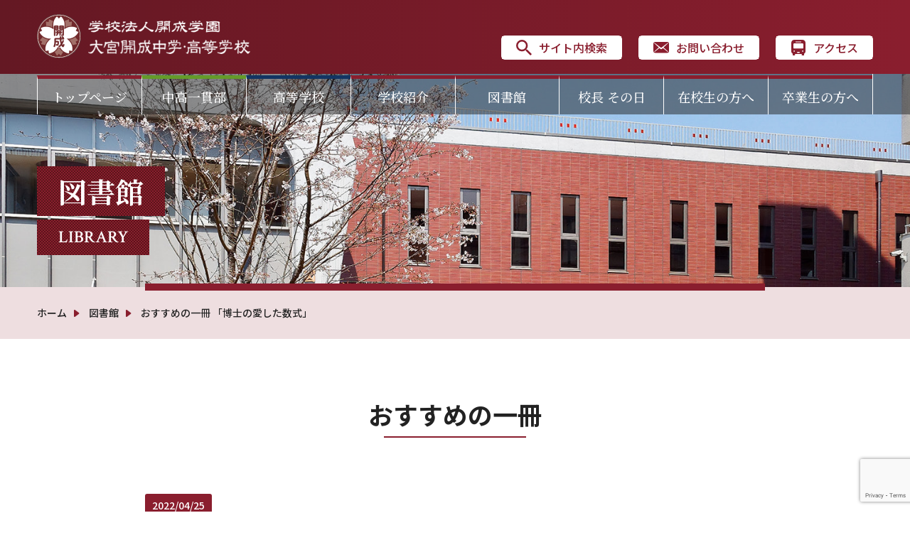

--- FILE ---
content_type: text/html; charset=UTF-8
request_url: https://www.omiyakaisei.jp/tosyo/%E3%80%8C%E5%8D%9A%E5%A3%AB%E3%81%AE%E6%84%9B%E3%81%97%E3%81%9F%E6%95%B0%E5%BC%8F%E3%80%8D/
body_size: 60227
content:
<!doctype html>
<html lang="ja">
<head>
<meta name="viewport" content="width=device-width,user-scalable=no,maximum-scale=1">
<meta charset="UTF-8">
<meta name="format-detection" content="telephone=no">

<link rel="stylesheet" href="https://www.omiyakaisei.jp/assets/css/common.css?1763617164" />
<link rel="stylesheet" href="https://www.omiyakaisei.jp/assets/css/style.css?1763617164" />
<link rel="stylesheet" href="https://www.omiyakaisei.jp/assets/css/btn.css?1763617164" />
<link rel="stylesheet" href="https://www.omiyakaisei.jp/assets/css/form.css?1763617164" />
<link rel="stylesheet" type="text/css" href="https://www.omiyakaisei.jp/assets/lib/scroll-hint.css">
<link rel="stylesheet" media="screen and (max-width: 896px)" href="https://www.omiyakaisei.jp/assets/lib/drawer.css" type="text/css">
	<style>img:is([sizes="auto" i], [sizes^="auto," i]) { contain-intrinsic-size: 3000px 1500px }</style>
	
		<!-- All in One SEO 4.8.5 - aioseo.com -->
		<title>「博士の愛した数式」 - 大宮開成中学・高等学校 - 夢を確かな形に - </title>
	<meta name="description" content="紹介者：高2 F 書名：「博士の愛した数式」 著者名：小川 洋子 出版者：新潮社" />
	<meta name="robots" content="max-image-preview:large" />
	<link rel="canonical" href="https://www.omiyakaisei.jp/tosyo/%e3%80%8c%e5%8d%9a%e5%a3%ab%e3%81%ae%e6%84%9b%e3%81%97%e3%81%9f%e6%95%b0%e5%bc%8f%e3%80%8d/" />
	<meta name="generator" content="All in One SEO (AIOSEO) 4.8.5" />
		<meta property="og:locale" content="ja_JP" />
		<meta property="og:site_name" content="大宮開成中学・高等学校　- 夢を確かな形に -　 - 国際感覚豊かな高い志をもつ21世紀のリーダーを育成します。" />
		<meta property="og:type" content="article" />
		<meta property="og:title" content="「博士の愛した数式」 - 大宮開成中学・高等学校 - 夢を確かな形に - " />
		<meta property="og:description" content="紹介者：高2 F 書名：「博士の愛した数式」 著者名：小川 洋子 出版者：新潮社" />
		<meta property="og:url" content="https://www.omiyakaisei.jp/tosyo/%e3%80%8c%e5%8d%9a%e5%a3%ab%e3%81%ae%e6%84%9b%e3%81%97%e3%81%9f%e6%95%b0%e5%bc%8f%e3%80%8d/" />
		<meta property="article:published_time" content="2022-04-25T03:07:35+00:00" />
		<meta property="article:modified_time" content="2022-04-25T03:07:35+00:00" />
		<meta name="twitter:card" content="summary" />
		<meta name="twitter:title" content="「博士の愛した数式」 - 大宮開成中学・高等学校 - 夢を確かな形に - " />
		<meta name="twitter:description" content="紹介者：高2 F 書名：「博士の愛した数式」 著者名：小川 洋子 出版者：新潮社" />
		<script type="application/ld+json" class="aioseo-schema">
			{"@context":"https:\/\/schema.org","@graph":[{"@type":"BreadcrumbList","@id":"https:\/\/www.omiyakaisei.jp\/tosyo\/%e3%80%8c%e5%8d%9a%e5%a3%ab%e3%81%ae%e6%84%9b%e3%81%97%e3%81%9f%e6%95%b0%e5%bc%8f%e3%80%8d\/#breadcrumblist","itemListElement":[{"@type":"ListItem","@id":"https:\/\/www.omiyakaisei.jp#listItem","position":1,"name":"\u30db\u30fc\u30e0","item":"https:\/\/www.omiyakaisei.jp","nextItem":{"@type":"ListItem","@id":"https:\/\/www.omiyakaisei.jp\/tosyo\/#listItem","name":"\u56f3\u66f8\u9928"}},{"@type":"ListItem","@id":"https:\/\/www.omiyakaisei.jp\/tosyo\/#listItem","position":2,"name":"\u56f3\u66f8\u9928","item":"https:\/\/www.omiyakaisei.jp\/tosyo\/","nextItem":{"@type":"ListItem","@id":"https:\/\/www.omiyakaisei.jp\/tosyo_cat\/recommendbook\/#listItem","name":"\u304a\u3059\u3059\u3081\u306e\u4e00\u518a"},"previousItem":{"@type":"ListItem","@id":"https:\/\/www.omiyakaisei.jp#listItem","name":"\u30db\u30fc\u30e0"}},{"@type":"ListItem","@id":"https:\/\/www.omiyakaisei.jp\/tosyo_cat\/recommendbook\/#listItem","position":3,"name":"\u304a\u3059\u3059\u3081\u306e\u4e00\u518a","item":"https:\/\/www.omiyakaisei.jp\/tosyo_cat\/recommendbook\/","nextItem":{"@type":"ListItem","@id":"https:\/\/www.omiyakaisei.jp\/tosyo\/%e3%80%8c%e5%8d%9a%e5%a3%ab%e3%81%ae%e6%84%9b%e3%81%97%e3%81%9f%e6%95%b0%e5%bc%8f%e3%80%8d\/#listItem","name":"\u300c\u535a\u58eb\u306e\u611b\u3057\u305f\u6570\u5f0f\u300d"},"previousItem":{"@type":"ListItem","@id":"https:\/\/www.omiyakaisei.jp\/tosyo\/#listItem","name":"\u56f3\u66f8\u9928"}},{"@type":"ListItem","@id":"https:\/\/www.omiyakaisei.jp\/tosyo\/%e3%80%8c%e5%8d%9a%e5%a3%ab%e3%81%ae%e6%84%9b%e3%81%97%e3%81%9f%e6%95%b0%e5%bc%8f%e3%80%8d\/#listItem","position":4,"name":"\u300c\u535a\u58eb\u306e\u611b\u3057\u305f\u6570\u5f0f\u300d","previousItem":{"@type":"ListItem","@id":"https:\/\/www.omiyakaisei.jp\/tosyo_cat\/recommendbook\/#listItem","name":"\u304a\u3059\u3059\u3081\u306e\u4e00\u518a"}}]},{"@type":"Organization","@id":"https:\/\/www.omiyakaisei.jp\/#organization","name":"\u5927\u5bae\u958b\u6210","description":"\u56fd\u969b\u611f\u899a\u8c4a\u304b\u306a\u9ad8\u3044\u5fd7\u3092\u3082\u306421\u4e16\u7d00\u306e\u30ea\u30fc\u30c0\u30fc\u3092\u80b2\u6210\u3057\u307e\u3059\u3002","url":"https:\/\/www.omiyakaisei.jp\/","logo":{"@type":"ImageObject","url":"https:\/\/www.omiyakaisei.jp\/wordpress\/wp-content\/uploads\/2023\/07\/\u6821\u7ae0112-112-Wordpress\u7528.png","@id":"https:\/\/www.omiyakaisei.jp\/tosyo\/%e3%80%8c%e5%8d%9a%e5%a3%ab%e3%81%ae%e6%84%9b%e3%81%97%e3%81%9f%e6%95%b0%e5%bc%8f%e3%80%8d\/#organizationLogo","width":112,"height":112},"image":{"@id":"https:\/\/www.omiyakaisei.jp\/tosyo\/%e3%80%8c%e5%8d%9a%e5%a3%ab%e3%81%ae%e6%84%9b%e3%81%97%e3%81%9f%e6%95%b0%e5%bc%8f%e3%80%8d\/#organizationLogo"}},{"@type":"WebPage","@id":"https:\/\/www.omiyakaisei.jp\/tosyo\/%e3%80%8c%e5%8d%9a%e5%a3%ab%e3%81%ae%e6%84%9b%e3%81%97%e3%81%9f%e6%95%b0%e5%bc%8f%e3%80%8d\/#webpage","url":"https:\/\/www.omiyakaisei.jp\/tosyo\/%e3%80%8c%e5%8d%9a%e5%a3%ab%e3%81%ae%e6%84%9b%e3%81%97%e3%81%9f%e6%95%b0%e5%bc%8f%e3%80%8d\/","name":"\u300c\u535a\u58eb\u306e\u611b\u3057\u305f\u6570\u5f0f\u300d - \u5927\u5bae\u958b\u6210\u4e2d\u5b66\u30fb\u9ad8\u7b49\u5b66\u6821 - \u5922\u3092\u78ba\u304b\u306a\u5f62\u306b -","description":"\u7d39\u4ecb\u8005\uff1a\u9ad82 F \u66f8\u540d\uff1a\u300c\u535a\u58eb\u306e\u611b\u3057\u305f\u6570\u5f0f\u300d \u8457\u8005\u540d\uff1a\u5c0f\u5ddd \u6d0b\u5b50 \u51fa\u7248\u8005\uff1a\u65b0\u6f6e\u793e","inLanguage":"ja","isPartOf":{"@id":"https:\/\/www.omiyakaisei.jp\/#website"},"breadcrumb":{"@id":"https:\/\/www.omiyakaisei.jp\/tosyo\/%e3%80%8c%e5%8d%9a%e5%a3%ab%e3%81%ae%e6%84%9b%e3%81%97%e3%81%9f%e6%95%b0%e5%bc%8f%e3%80%8d\/#breadcrumblist"},"datePublished":"2022-04-25T12:07:35+09:00","dateModified":"2022-04-25T12:07:35+09:00"},{"@type":"WebSite","@id":"https:\/\/www.omiyakaisei.jp\/#website","url":"https:\/\/www.omiyakaisei.jp\/","name":"\u5927\u5bae\u958b\u6210\u4e2d\u5b66\u30fb\u9ad8\u7b49\u5b66\u6821\u3000- \u5922\u3092\u78ba\u304b\u306a\u5f62\u306b -\u3000","alternateName":"\u5927\u5bae\u958b\u6210\u4e2d\u5b66\u30fb\u9ad8\u7b49\u5b66\u6821","description":"\u56fd\u969b\u611f\u899a\u8c4a\u304b\u306a\u9ad8\u3044\u5fd7\u3092\u3082\u306421\u4e16\u7d00\u306e\u30ea\u30fc\u30c0\u30fc\u3092\u80b2\u6210\u3057\u307e\u3059\u3002","inLanguage":"ja","publisher":{"@id":"https:\/\/www.omiyakaisei.jp\/#organization"}}]}
		</script>
		<!-- All in One SEO -->

<link rel='dns-prefetch' href='//cdnjs.cloudflare.com' />
<script type="text/javascript">
/* <![CDATA[ */
window._wpemojiSettings = {"baseUrl":"https:\/\/s.w.org\/images\/core\/emoji\/16.0.1\/72x72\/","ext":".png","svgUrl":"https:\/\/s.w.org\/images\/core\/emoji\/16.0.1\/svg\/","svgExt":".svg","source":{"concatemoji":"https:\/\/www.omiyakaisei.jp\/wordpress\/wp-includes\/js\/wp-emoji-release.min.js?ver=6.8.3"}};
/*! This file is auto-generated */
!function(s,n){var o,i,e;function c(e){try{var t={supportTests:e,timestamp:(new Date).valueOf()};sessionStorage.setItem(o,JSON.stringify(t))}catch(e){}}function p(e,t,n){e.clearRect(0,0,e.canvas.width,e.canvas.height),e.fillText(t,0,0);var t=new Uint32Array(e.getImageData(0,0,e.canvas.width,e.canvas.height).data),a=(e.clearRect(0,0,e.canvas.width,e.canvas.height),e.fillText(n,0,0),new Uint32Array(e.getImageData(0,0,e.canvas.width,e.canvas.height).data));return t.every(function(e,t){return e===a[t]})}function u(e,t){e.clearRect(0,0,e.canvas.width,e.canvas.height),e.fillText(t,0,0);for(var n=e.getImageData(16,16,1,1),a=0;a<n.data.length;a++)if(0!==n.data[a])return!1;return!0}function f(e,t,n,a){switch(t){case"flag":return n(e,"\ud83c\udff3\ufe0f\u200d\u26a7\ufe0f","\ud83c\udff3\ufe0f\u200b\u26a7\ufe0f")?!1:!n(e,"\ud83c\udde8\ud83c\uddf6","\ud83c\udde8\u200b\ud83c\uddf6")&&!n(e,"\ud83c\udff4\udb40\udc67\udb40\udc62\udb40\udc65\udb40\udc6e\udb40\udc67\udb40\udc7f","\ud83c\udff4\u200b\udb40\udc67\u200b\udb40\udc62\u200b\udb40\udc65\u200b\udb40\udc6e\u200b\udb40\udc67\u200b\udb40\udc7f");case"emoji":return!a(e,"\ud83e\udedf")}return!1}function g(e,t,n,a){var r="undefined"!=typeof WorkerGlobalScope&&self instanceof WorkerGlobalScope?new OffscreenCanvas(300,150):s.createElement("canvas"),o=r.getContext("2d",{willReadFrequently:!0}),i=(o.textBaseline="top",o.font="600 32px Arial",{});return e.forEach(function(e){i[e]=t(o,e,n,a)}),i}function t(e){var t=s.createElement("script");t.src=e,t.defer=!0,s.head.appendChild(t)}"undefined"!=typeof Promise&&(o="wpEmojiSettingsSupports",i=["flag","emoji"],n.supports={everything:!0,everythingExceptFlag:!0},e=new Promise(function(e){s.addEventListener("DOMContentLoaded",e,{once:!0})}),new Promise(function(t){var n=function(){try{var e=JSON.parse(sessionStorage.getItem(o));if("object"==typeof e&&"number"==typeof e.timestamp&&(new Date).valueOf()<e.timestamp+604800&&"object"==typeof e.supportTests)return e.supportTests}catch(e){}return null}();if(!n){if("undefined"!=typeof Worker&&"undefined"!=typeof OffscreenCanvas&&"undefined"!=typeof URL&&URL.createObjectURL&&"undefined"!=typeof Blob)try{var e="postMessage("+g.toString()+"("+[JSON.stringify(i),f.toString(),p.toString(),u.toString()].join(",")+"));",a=new Blob([e],{type:"text/javascript"}),r=new Worker(URL.createObjectURL(a),{name:"wpTestEmojiSupports"});return void(r.onmessage=function(e){c(n=e.data),r.terminate(),t(n)})}catch(e){}c(n=g(i,f,p,u))}t(n)}).then(function(e){for(var t in e)n.supports[t]=e[t],n.supports.everything=n.supports.everything&&n.supports[t],"flag"!==t&&(n.supports.everythingExceptFlag=n.supports.everythingExceptFlag&&n.supports[t]);n.supports.everythingExceptFlag=n.supports.everythingExceptFlag&&!n.supports.flag,n.DOMReady=!1,n.readyCallback=function(){n.DOMReady=!0}}).then(function(){return e}).then(function(){var e;n.supports.everything||(n.readyCallback(),(e=n.source||{}).concatemoji?t(e.concatemoji):e.wpemoji&&e.twemoji&&(t(e.twemoji),t(e.wpemoji)))}))}((window,document),window._wpemojiSettings);
/* ]]> */
</script>
<style id='wp-emoji-styles-inline-css' type='text/css'>

	img.wp-smiley, img.emoji {
		display: inline !important;
		border: none !important;
		box-shadow: none !important;
		height: 1em !important;
		width: 1em !important;
		margin: 0 0.07em !important;
		vertical-align: -0.1em !important;
		background: none !important;
		padding: 0 !important;
	}
</style>
<link rel='stylesheet' id='wp-block-library-css' href='https://www.omiyakaisei.jp/wordpress/wp-includes/css/dist/block-library/style.min.css?ver=6.8.3' type='text/css' media='all' />
<style id='classic-theme-styles-inline-css' type='text/css'>
/*! This file is auto-generated */
.wp-block-button__link{color:#fff;background-color:#32373c;border-radius:9999px;box-shadow:none;text-decoration:none;padding:calc(.667em + 2px) calc(1.333em + 2px);font-size:1.125em}.wp-block-file__button{background:#32373c;color:#fff;text-decoration:none}
</style>
<style id='global-styles-inline-css' type='text/css'>
:root{--wp--preset--aspect-ratio--square: 1;--wp--preset--aspect-ratio--4-3: 4/3;--wp--preset--aspect-ratio--3-4: 3/4;--wp--preset--aspect-ratio--3-2: 3/2;--wp--preset--aspect-ratio--2-3: 2/3;--wp--preset--aspect-ratio--16-9: 16/9;--wp--preset--aspect-ratio--9-16: 9/16;--wp--preset--color--black: #000000;--wp--preset--color--cyan-bluish-gray: #abb8c3;--wp--preset--color--white: #ffffff;--wp--preset--color--pale-pink: #f78da7;--wp--preset--color--vivid-red: #cf2e2e;--wp--preset--color--luminous-vivid-orange: #ff6900;--wp--preset--color--luminous-vivid-amber: #fcb900;--wp--preset--color--light-green-cyan: #7bdcb5;--wp--preset--color--vivid-green-cyan: #00d084;--wp--preset--color--pale-cyan-blue: #8ed1fc;--wp--preset--color--vivid-cyan-blue: #0693e3;--wp--preset--color--vivid-purple: #9b51e0;--wp--preset--gradient--vivid-cyan-blue-to-vivid-purple: linear-gradient(135deg,rgba(6,147,227,1) 0%,rgb(155,81,224) 100%);--wp--preset--gradient--light-green-cyan-to-vivid-green-cyan: linear-gradient(135deg,rgb(122,220,180) 0%,rgb(0,208,130) 100%);--wp--preset--gradient--luminous-vivid-amber-to-luminous-vivid-orange: linear-gradient(135deg,rgba(252,185,0,1) 0%,rgba(255,105,0,1) 100%);--wp--preset--gradient--luminous-vivid-orange-to-vivid-red: linear-gradient(135deg,rgba(255,105,0,1) 0%,rgb(207,46,46) 100%);--wp--preset--gradient--very-light-gray-to-cyan-bluish-gray: linear-gradient(135deg,rgb(238,238,238) 0%,rgb(169,184,195) 100%);--wp--preset--gradient--cool-to-warm-spectrum: linear-gradient(135deg,rgb(74,234,220) 0%,rgb(151,120,209) 20%,rgb(207,42,186) 40%,rgb(238,44,130) 60%,rgb(251,105,98) 80%,rgb(254,248,76) 100%);--wp--preset--gradient--blush-light-purple: linear-gradient(135deg,rgb(255,206,236) 0%,rgb(152,150,240) 100%);--wp--preset--gradient--blush-bordeaux: linear-gradient(135deg,rgb(254,205,165) 0%,rgb(254,45,45) 50%,rgb(107,0,62) 100%);--wp--preset--gradient--luminous-dusk: linear-gradient(135deg,rgb(255,203,112) 0%,rgb(199,81,192) 50%,rgb(65,88,208) 100%);--wp--preset--gradient--pale-ocean: linear-gradient(135deg,rgb(255,245,203) 0%,rgb(182,227,212) 50%,rgb(51,167,181) 100%);--wp--preset--gradient--electric-grass: linear-gradient(135deg,rgb(202,248,128) 0%,rgb(113,206,126) 100%);--wp--preset--gradient--midnight: linear-gradient(135deg,rgb(2,3,129) 0%,rgb(40,116,252) 100%);--wp--preset--font-size--small: 13px;--wp--preset--font-size--medium: 20px;--wp--preset--font-size--large: 36px;--wp--preset--font-size--x-large: 42px;--wp--preset--spacing--20: 0.44rem;--wp--preset--spacing--30: 0.67rem;--wp--preset--spacing--40: 1rem;--wp--preset--spacing--50: 1.5rem;--wp--preset--spacing--60: 2.25rem;--wp--preset--spacing--70: 3.38rem;--wp--preset--spacing--80: 5.06rem;--wp--preset--shadow--natural: 6px 6px 9px rgba(0, 0, 0, 0.2);--wp--preset--shadow--deep: 12px 12px 50px rgba(0, 0, 0, 0.4);--wp--preset--shadow--sharp: 6px 6px 0px rgba(0, 0, 0, 0.2);--wp--preset--shadow--outlined: 6px 6px 0px -3px rgba(255, 255, 255, 1), 6px 6px rgba(0, 0, 0, 1);--wp--preset--shadow--crisp: 6px 6px 0px rgba(0, 0, 0, 1);}:where(.is-layout-flex){gap: 0.5em;}:where(.is-layout-grid){gap: 0.5em;}body .is-layout-flex{display: flex;}.is-layout-flex{flex-wrap: wrap;align-items: center;}.is-layout-flex > :is(*, div){margin: 0;}body .is-layout-grid{display: grid;}.is-layout-grid > :is(*, div){margin: 0;}:where(.wp-block-columns.is-layout-flex){gap: 2em;}:where(.wp-block-columns.is-layout-grid){gap: 2em;}:where(.wp-block-post-template.is-layout-flex){gap: 1.25em;}:where(.wp-block-post-template.is-layout-grid){gap: 1.25em;}.has-black-color{color: var(--wp--preset--color--black) !important;}.has-cyan-bluish-gray-color{color: var(--wp--preset--color--cyan-bluish-gray) !important;}.has-white-color{color: var(--wp--preset--color--white) !important;}.has-pale-pink-color{color: var(--wp--preset--color--pale-pink) !important;}.has-vivid-red-color{color: var(--wp--preset--color--vivid-red) !important;}.has-luminous-vivid-orange-color{color: var(--wp--preset--color--luminous-vivid-orange) !important;}.has-luminous-vivid-amber-color{color: var(--wp--preset--color--luminous-vivid-amber) !important;}.has-light-green-cyan-color{color: var(--wp--preset--color--light-green-cyan) !important;}.has-vivid-green-cyan-color{color: var(--wp--preset--color--vivid-green-cyan) !important;}.has-pale-cyan-blue-color{color: var(--wp--preset--color--pale-cyan-blue) !important;}.has-vivid-cyan-blue-color{color: var(--wp--preset--color--vivid-cyan-blue) !important;}.has-vivid-purple-color{color: var(--wp--preset--color--vivid-purple) !important;}.has-black-background-color{background-color: var(--wp--preset--color--black) !important;}.has-cyan-bluish-gray-background-color{background-color: var(--wp--preset--color--cyan-bluish-gray) !important;}.has-white-background-color{background-color: var(--wp--preset--color--white) !important;}.has-pale-pink-background-color{background-color: var(--wp--preset--color--pale-pink) !important;}.has-vivid-red-background-color{background-color: var(--wp--preset--color--vivid-red) !important;}.has-luminous-vivid-orange-background-color{background-color: var(--wp--preset--color--luminous-vivid-orange) !important;}.has-luminous-vivid-amber-background-color{background-color: var(--wp--preset--color--luminous-vivid-amber) !important;}.has-light-green-cyan-background-color{background-color: var(--wp--preset--color--light-green-cyan) !important;}.has-vivid-green-cyan-background-color{background-color: var(--wp--preset--color--vivid-green-cyan) !important;}.has-pale-cyan-blue-background-color{background-color: var(--wp--preset--color--pale-cyan-blue) !important;}.has-vivid-cyan-blue-background-color{background-color: var(--wp--preset--color--vivid-cyan-blue) !important;}.has-vivid-purple-background-color{background-color: var(--wp--preset--color--vivid-purple) !important;}.has-black-border-color{border-color: var(--wp--preset--color--black) !important;}.has-cyan-bluish-gray-border-color{border-color: var(--wp--preset--color--cyan-bluish-gray) !important;}.has-white-border-color{border-color: var(--wp--preset--color--white) !important;}.has-pale-pink-border-color{border-color: var(--wp--preset--color--pale-pink) !important;}.has-vivid-red-border-color{border-color: var(--wp--preset--color--vivid-red) !important;}.has-luminous-vivid-orange-border-color{border-color: var(--wp--preset--color--luminous-vivid-orange) !important;}.has-luminous-vivid-amber-border-color{border-color: var(--wp--preset--color--luminous-vivid-amber) !important;}.has-light-green-cyan-border-color{border-color: var(--wp--preset--color--light-green-cyan) !important;}.has-vivid-green-cyan-border-color{border-color: var(--wp--preset--color--vivid-green-cyan) !important;}.has-pale-cyan-blue-border-color{border-color: var(--wp--preset--color--pale-cyan-blue) !important;}.has-vivid-cyan-blue-border-color{border-color: var(--wp--preset--color--vivid-cyan-blue) !important;}.has-vivid-purple-border-color{border-color: var(--wp--preset--color--vivid-purple) !important;}.has-vivid-cyan-blue-to-vivid-purple-gradient-background{background: var(--wp--preset--gradient--vivid-cyan-blue-to-vivid-purple) !important;}.has-light-green-cyan-to-vivid-green-cyan-gradient-background{background: var(--wp--preset--gradient--light-green-cyan-to-vivid-green-cyan) !important;}.has-luminous-vivid-amber-to-luminous-vivid-orange-gradient-background{background: var(--wp--preset--gradient--luminous-vivid-amber-to-luminous-vivid-orange) !important;}.has-luminous-vivid-orange-to-vivid-red-gradient-background{background: var(--wp--preset--gradient--luminous-vivid-orange-to-vivid-red) !important;}.has-very-light-gray-to-cyan-bluish-gray-gradient-background{background: var(--wp--preset--gradient--very-light-gray-to-cyan-bluish-gray) !important;}.has-cool-to-warm-spectrum-gradient-background{background: var(--wp--preset--gradient--cool-to-warm-spectrum) !important;}.has-blush-light-purple-gradient-background{background: var(--wp--preset--gradient--blush-light-purple) !important;}.has-blush-bordeaux-gradient-background{background: var(--wp--preset--gradient--blush-bordeaux) !important;}.has-luminous-dusk-gradient-background{background: var(--wp--preset--gradient--luminous-dusk) !important;}.has-pale-ocean-gradient-background{background: var(--wp--preset--gradient--pale-ocean) !important;}.has-electric-grass-gradient-background{background: var(--wp--preset--gradient--electric-grass) !important;}.has-midnight-gradient-background{background: var(--wp--preset--gradient--midnight) !important;}.has-small-font-size{font-size: var(--wp--preset--font-size--small) !important;}.has-medium-font-size{font-size: var(--wp--preset--font-size--medium) !important;}.has-large-font-size{font-size: var(--wp--preset--font-size--large) !important;}.has-x-large-font-size{font-size: var(--wp--preset--font-size--x-large) !important;}
:where(.wp-block-post-template.is-layout-flex){gap: 1.25em;}:where(.wp-block-post-template.is-layout-grid){gap: 1.25em;}
:where(.wp-block-columns.is-layout-flex){gap: 2em;}:where(.wp-block-columns.is-layout-grid){gap: 2em;}
:root :where(.wp-block-pullquote){font-size: 1.5em;line-height: 1.6;}
</style>
<link rel='stylesheet' id='contact-form-7-css' href='https://www.omiyakaisei.jp/wordpress/wp-content/plugins/contact-form-7/includes/css/styles.css?ver=6.1' type='text/css' media='all' />
<link rel='stylesheet' id='wp-pagenavi-css' href='https://www.omiyakaisei.jp/wordpress/wp-content/plugins/wp-pagenavi/pagenavi-css.css?ver=2.70' type='text/css' media='all' />
<script type="text/javascript" src="https://cdnjs.cloudflare.com/ajax/libs/jquery/1.11.3/jquery.min.js?ver=6.8.3" id="jquery-js"></script>
<link rel="https://api.w.org/" href="https://www.omiyakaisei.jp/wp-json/" /><link rel="EditURI" type="application/rsd+xml" title="RSD" href="https://www.omiyakaisei.jp/wordpress/xmlrpc.php?rsd" />
<link rel='shortlink' href='https://www.omiyakaisei.jp/?p=22477' />
<link rel="alternate" title="oEmbed (JSON)" type="application/json+oembed" href="https://www.omiyakaisei.jp/wp-json/oembed/1.0/embed?url=https%3A%2F%2Fwww.omiyakaisei.jp%2Ftosyo%2F%25e3%2580%258c%25e5%258d%259a%25e5%25a3%25ab%25e3%2581%25ae%25e6%2584%259b%25e3%2581%2597%25e3%2581%259f%25e6%2595%25b0%25e5%25bc%258f%25e3%2580%258d%2F" />
<link rel="alternate" title="oEmbed (XML)" type="text/xml+oembed" href="https://www.omiyakaisei.jp/wp-json/oembed/1.0/embed?url=https%3A%2F%2Fwww.omiyakaisei.jp%2Ftosyo%2F%25e3%2580%258c%25e5%258d%259a%25e5%25a3%25ab%25e3%2581%25ae%25e6%2584%259b%25e3%2581%2597%25e3%2581%259f%25e6%2595%25b0%25e5%25bc%258f%25e3%2580%258d%2F&#038;format=xml" />
<style type="text/css">
.no-js .native-lazyload-js-fallback {
	display: none;
}
</style>
		<link rel="icon" href="https://www.omiyakaisei.jp/wordpress/wp-content/uploads/2015/02/cropped-pic1-32x32.jpg" sizes="32x32" />
<link rel="icon" href="https://www.omiyakaisei.jp/wordpress/wp-content/uploads/2015/02/cropped-pic1-192x192.jpg" sizes="192x192" />
<link rel="apple-touch-icon" href="https://www.omiyakaisei.jp/wordpress/wp-content/uploads/2015/02/cropped-pic1-180x180.jpg" />
<meta name="msapplication-TileImage" content="https://www.omiyakaisei.jp/wordpress/wp-content/uploads/2015/02/cropped-pic1-270x270.jpg" />
<script src="https://cdnjs.cloudflare.com/ajax/libs/iScroll/5.2.0/iscroll.min.js"></script>
<script src="https://cdnjs.cloudflare.com/ajax/libs/twitter-bootstrap/3.3.7/js/bootstrap.min.js"></script>
<script type="text/javascript" src="https://www.omiyakaisei.jp/assets/lib/jquery.smoothScroll.js"></script>
<script type="text/javascript" src="https://www.omiyakaisei.jp/assets/lib/drawer.min.js"></script>
<script type="text/javascript" src="https://www.omiyakaisei.jp/assets/lib/imgLiquid-min.js"></script>
<script type="text/javascript" src="https://www.omiyakaisei.jp/assets/lib/jquery.easing.min.js"></script>
<script type="text/javascript" src="https://www.omiyakaisei.jp/assets/lib/jquery.matchHeight.js"></script>
<script src="https://www.omiyakaisei.jp/assets/lib/doubletaptogo.js"></script>
<script type="text/javascript" src="https://www.omiyakaisei.jp/assets/lib/common.js"></script>

<script>
  (function(i,s,o,g,r,a,m){i['GoogleAnalyticsObject']=r;i[r]=i[r]||function(){
  (i[r].q=i[r].q||[]).push(arguments)},i[r].l=1*new Date();a=s.createElement(o),
  m=s.getElementsByTagName(o)[0];a.async=1;a.src=g;m.parentNode.insertBefore(a,m)
  })(window,document,'script','//www.google-analytics.com/analytics.js','ga');

  ga('create', 'UA-57857414-1', 'auto');
  ga('send', 'pageview');

</script>
	
</head>

<body class="drawer drawer--top" id="cmn">
	
<div id="spnav">
	<button type="button" class="drawer-toggle drawer-hamburger">
		<span class="sr-only">toggle navigation</span>
		<span class="drawer-hamburger-icon mb25"></span>
	</button>
	<nav class="drawer-nav" role="navigation">
		<ul class="drawer-menu txt14">
		<li><a class="drawer-menu-item" href="https://www.omiyakaisei.jp/">トップページ</a></li><li><a class="drawer-menu-item" href="https://www.omiyakaisei.jp/jshs/">中高一貫部</a></li><li><a class="drawer-menu-item" href="https://www.omiyakaisei.jp/hs/">高等学校</a></li><li><a class="drawer-menu-item" href="https://www.omiyakaisei.jp/profile/">学校紹介</a><ul class="drawer-dropdown-menu"><li><a class="drawer-dropdown-menu-item" href="https://www.omiyakaisei.jp/profile/">学校概要</a></li><li><a class="drawer-dropdown-menu-item" href="https://www.omiyakaisei.jp/school_policy/">スクールポリシー</a></li><li><a class="drawer-dropdown-menu-item" href="https://www.omiyakaisei.jp/campus_map/">施設紹介</a></li><li><a class="drawer-dropdown-menu-item" href="https://www.omiyakaisei.jp/bosai/">防災対応</a></li><li><a class="drawer-dropdown-menu-item" href="https://www.omiyakaisei.jp/aichiwa_lecture/">愛知和講演</a></li></ul></li><li><a class="drawer-menu-item" href="https://www.omiyakaisei.jp/tosyo/">図書館</a><ul class="drawer-dropdown-menu"><li><a class="drawer-dropdown-menu-item" href="https://www.omiyakaisei.jp/tosyo/">図書館について</a></li><li><a class="drawer-dropdown-menu-item" href="https://www.lib-eye.net/omiyakaisei/">蔵書検索とお知らせ</a></li><li><a class="drawer-dropdown-menu-item" href="https://web.d-library.jp/omkelib/g0101/top/">電子図書館</a></li><li><a class="drawer-dropdown-menu-item" href="https://forms.gle/BvBpifMMuM46Npby8">オンラインリクエスト</a></li><li><a class="drawer-dropdown-menu-item" href="https://www.omiyakaisei.jp/other/zaiko/pdf/lib/sc-tosyokan.pdf">図書室開館時間</a></li><li><a class="drawer-dropdown-menu-item" href="https://www.omiyakaisei.jp/other/zaiko/pdf/lib/sc-jisyusitu.pdf">自習室利用日程</a></li><li><a class="drawer-dropdown-menu-item" href="https://www.lib-eye.net/omiyakaisei/info_list">司書のつぶやき</a></li><li><a class="drawer-dropdown-menu-item" href="https://yomidas-school.yomiuri.co.jp/login">ヨミダススクール</a></li></ul></li><li><a class="drawer-menu-item" href="https://www.omiyakaisei.jp/column/">校長 その日</a></li><li><a class="drawer-menu-item" href="/other/zaiko/z_zaikonews.php">在校生の方へ</a><ul class="drawer-dropdown-menu"><li><a class="drawer-dropdown-menu-item" href="/other/zaiko/z_zaikonews.php">お知らせ</a></li><li><a class="drawer-dropdown-menu-item" href="/other/zaiko/z_notification.php">届出関係</a></li><li><a class="drawer-dropdown-menu-item" href="/other/zaiko/z_schoolarship.php">奨学金関係</a></li><li><a class="drawer-dropdown-menu-item" href="https://www.omiyakaisei.jp/other/zaiko/pdf/lib/sc-tosyokan.pdf">図書室開館時間</a></li><li><a class="drawer-dropdown-menu-item" href="https://www.omiyakaisei.jp/other/zaiko/pdf/lib/sc-jisyusitu.pdf">自習室利用日程</a></li><li><a class="drawer-dropdown-menu-item" href="https://www.omiyakaisei.jp/other/info/z_hoken.php">保健室より</a></li><li><a class="drawer-dropdown-menu-item" href="https://www.omiyakaisei.jp/other/info/z_jimu.php">事務室より</a></li><li><a class="drawer-dropdown-menu-item" href="https://www.omiyakaisei.jp/other/info/z_lunch.php">ランチ情報</a></li></ul></li><li><a class="drawer-menu-item" href="https://www.omiyakaisei.jp/sotugyo/">卒業生の方へ</a><ul class="drawer-dropdown-menu"><li><a class="drawer-dropdown-menu-item" href="https://www.omiyakaisei.jp/sotugyo/">証明書発行</a></li><li><a class="drawer-dropdown-menu-item" href="https://www.omiyakaisei.jp/sotugyo/#kyoiku">教育実習</a></li></ul></li>		</ul>
	</nav>
</div>

<header id="header">
	<div class="container txt14">
		<div class="mlr cf">
			<h1 class="logo"><a href="https://www.omiyakaisei.jp/"><img src="https://www.omiyakaisei.jp/assets/img/cmn/logo_wh.png" alt="大宮開成中学・高等学校"/></a></h1>
			<ul class="headNav">
				<li><a href="https://www.omiyakaisei.jp/search/"><span><img src="https://www.omiyakaisei.jp/assets/img/cmn/icon_search.svg" alt="サイト内検索"/></span>サイト内検索</a></li>
				<li><a href="https://www.omiyakaisei.jp/info/"><span><img src="https://www.omiyakaisei.jp/assets/img/cmn/icon_mail.svg" alt="お問い合わせ"/></span>お問い合わせ</a></li>
				<li><a href="https://www.omiyakaisei.jp/access/"><span><img src="https://www.omiyakaisei.jp/assets/img/cmn/icon_access.svg" alt="アクセス"/></span>アクセス</a></li>
			</ul>
		</div>
	</div>
</header>
	
<section id="gnav">
	<div class="container">
		<div class="mlr">
			<ul class="gnav">
				<div class="menu-cmnhead-container"><ul id="menu-cmnhead" class="menu"><li id="menu-item-15289" class="mincho bdrRD menu-item menu-item-type-custom menu-item-object-custom menu-item-home menu-item-15289"><a href="https://www.omiyakaisei.jp/">トップページ</a></li>
<li id="menu-item-15290" class="mincho bdrGR menu-item menu-item-type-post_type menu-item-object-page menu-item-15290"><a href="https://www.omiyakaisei.jp/jshs/">中高一貫部</a></li>
<li id="menu-item-15291" class="mincho bdrDBL menu-item menu-item-type-post_type menu-item-object-page menu-item-15291"><a href="https://www.omiyakaisei.jp/hs/">高等学校</a></li>
<li id="menu-item-15292" class="mincho bdrRD menu-item menu-item-type-post_type menu-item-object-page menu-item-has-children menu-item-15292"><a href="https://www.omiyakaisei.jp/profile/">学校紹介</a>
<ul class="sub-menu">
	<li id="menu-item-15294" class="menu-item menu-item-type-post_type menu-item-object-page menu-item-15294"><a href="https://www.omiyakaisei.jp/profile/">学校概要</a></li>
	<li id="menu-item-22635" class="menu-item menu-item-type-post_type menu-item-object-page menu-item-22635"><a href="https://www.omiyakaisei.jp/school_policy/">スクールポリシー</a></li>
	<li id="menu-item-15293" class="menu-item menu-item-type-post_type menu-item-object-page menu-item-15293"><a href="https://www.omiyakaisei.jp/campus_map/">施設紹介</a></li>
	<li id="menu-item-15295" class="menu-item menu-item-type-post_type menu-item-object-page menu-item-15295"><a href="https://www.omiyakaisei.jp/bosai/">防災対応</a></li>
	<li id="menu-item-36183" class="menu-item menu-item-type-post_type menu-item-object-page menu-item-36183"><a href="https://www.omiyakaisei.jp/aichiwa_lecture/">愛知和講演</a></li>
</ul>
</li>
<li id="menu-item-15297" class="mincho bdrRD menu-item menu-item-type-custom menu-item-object-custom menu-item-has-children menu-item-15297"><a href="https://www.omiyakaisei.jp/tosyo/">図書館</a>
<ul class="sub-menu">
	<li id="menu-item-15298" class="menu-item menu-item-type-custom menu-item-object-custom menu-item-15298"><a href="https://www.omiyakaisei.jp/tosyo/">図書館について</a></li>
	<li id="menu-item-17196" class="menu-item menu-item-type-custom menu-item-object-custom menu-item-17196"><a target="_blank" href="https://www.lib-eye.net/omiyakaisei/">蔵書検索とお知らせ</a></li>
	<li id="menu-item-21892" class="menu-item menu-item-type-custom menu-item-object-custom menu-item-21892"><a target="_blank" href="https://web.d-library.jp/omkelib/g0101/top/">電子図書館</a></li>
	<li id="menu-item-29244" class="menu-item menu-item-type-custom menu-item-object-custom menu-item-29244"><a target="_blank" href="https://forms.gle/BvBpifMMuM46Npby8">オンラインリクエスト</a></li>
	<li id="menu-item-15299" class="menu-item menu-item-type-custom menu-item-object-custom menu-item-15299"><a target="_blank" href="https://www.omiyakaisei.jp/other/zaiko/pdf/lib/sc-tosyokan.pdf">図書室開館時間</a></li>
	<li id="menu-item-15300" class="menu-item menu-item-type-custom menu-item-object-custom menu-item-15300"><a target="_blank" href="https://www.omiyakaisei.jp/other/zaiko/pdf/lib/sc-jisyusitu.pdf">自習室利用日程</a></li>
	<li id="menu-item-17903" class="menu-item menu-item-type-custom menu-item-object-custom menu-item-17903"><a target="_blank" href="https://www.lib-eye.net/omiyakaisei/info_list">司書のつぶやき</a></li>
	<li id="menu-item-43362" class="menu-item menu-item-type-custom menu-item-object-custom menu-item-43362"><a target="_blank" href="https://yomidas-school.yomiuri.co.jp/login">ヨミダススクール</a></li>
</ul>
</li>
<li id="menu-item-15301" class="mincho bdrRD menu-item menu-item-type-custom menu-item-object-custom menu-item-15301"><a href="https://www.omiyakaisei.jp/column/">校長 その日</a></li>
<li id="menu-item-17090" class="mincho bdrRD menu-item menu-item-type-custom menu-item-object-custom menu-item-has-children menu-item-17090"><a href="/other/zaiko/z_zaikonews.php">在校生の方へ</a>
<ul class="sub-menu">
	<li id="menu-item-15307" class="menu-item menu-item-type-custom menu-item-object-custom menu-item-15307"><a href="/other/zaiko/z_zaikonews.php">お知らせ</a></li>
	<li id="menu-item-17091" class="menu-item menu-item-type-custom menu-item-object-custom menu-item-17091"><a href="/other/zaiko/z_notification.php">届出関係</a></li>
	<li id="menu-item-17093" class="menu-item menu-item-type-custom menu-item-object-custom menu-item-17093"><a href="/other/zaiko/z_schoolarship.php">奨学金関係</a></li>
	<li id="menu-item-43760" class="menu-item menu-item-type-custom menu-item-object-custom menu-item-43760"><a href="https://www.omiyakaisei.jp/other/zaiko/pdf/lib/sc-tosyokan.pdf">図書室開館時間</a></li>
	<li id="menu-item-43759" class="menu-item menu-item-type-custom menu-item-object-custom menu-item-43759"><a href="https://www.omiyakaisei.jp/other/zaiko/pdf/lib/sc-jisyusitu.pdf">自習室利用日程</a></li>
	<li id="menu-item-17094" class="menu-item menu-item-type-custom menu-item-object-custom menu-item-17094"><a href="https://www.omiyakaisei.jp/other/info/z_hoken.php">保健室より</a></li>
	<li id="menu-item-21678" class="menu-item menu-item-type-custom menu-item-object-custom menu-item-21678"><a href="https://www.omiyakaisei.jp/other/info/z_jimu.php">事務室より</a></li>
	<li id="menu-item-42090" class="menu-item menu-item-type-custom menu-item-object-custom menu-item-42090"><a href="https://www.omiyakaisei.jp/other/info/z_lunch.php">ランチ情報</a></li>
</ul>
</li>
<li id="menu-item-15309" class="mincho bdrRD menu-item menu-item-type-post_type menu-item-object-page menu-item-has-children menu-item-15309"><a href="https://www.omiyakaisei.jp/sotugyo/">卒業生の方へ</a>
<ul class="sub-menu">
	<li id="menu-item-15310" class="menu-item menu-item-type-post_type menu-item-object-page menu-item-15310"><a href="https://www.omiyakaisei.jp/sotugyo/">証明書発行</a></li>
	<li id="menu-item-43214" class="menu-item menu-item-type-custom menu-item-object-custom menu-item-43214"><a href="https://www.omiyakaisei.jp/sotugyo/#kyoiku">教育実習</a></li>
</ul>
</li>
</ul></div>			</ul>
		</div>
	</div>
</section>

<section id="mainKV" style="background-image: url(https://www.omiyakaisei.jp/assets/img/tosyo/kv.jpg)">
	<div class="container">
		<div class="mlr txtWH">
			<h2 class="txt40 mincho">図書館</h2>
			<div>
				<p class="txt24 ENcrim">LIBRARY</p>
			</div>
		</div>
	</div>
</section>
<section id="breadcrumb">
	<div class="container txt14">
		<ul class="mlr">
      <li itemscope="itemscope" itemtype="http://data-vocabulary.org/Breadcrumb">
        <a href="https://www.omiyakaisei.jp/" itemprop="url">
          <span itemprop="title">ホーム</span>
        </a>
      </li>
			<!-- Breadcrumb NavXT 7.4.1 -->
      <li>
        <a href="https://www.omiyakaisei.jp/tosyo/" itemprop="url">
          <span itemprop="title">図書館</span>
        </a>
      </li>
<span property="itemListElement" typeof="ListItem"><a property="item" typeof="WebPage" title="Go to the おすすめの一冊 カテゴリー archives." href="https://www.omiyakaisei.jp/tosyo_cat/recommendbook/" class="taxonomy tosyo_cat" ><span property="name">おすすめの一冊</span></a><meta property="position" content="2"></span>      <li>
          <span itemprop="title">「博士の愛した数式」</span>
      </li>
    </ul>
	</div>
</section>

<section class="containers mb80 cf mt80">
	<div class="txtCent">
				<h2 class="ttl">おすすめの一冊</h2>
		<div class="ttlEN ENcrim">　　　</div>
			</div>
	<div class="bbLRD mb40">
		<p class="dateR3 bgRD txt14 txtWH mb20">2022/04/25</p>
		<div class="mb40">
			<h3 class="pb20 mb20 txt24 bbDot">「博士の愛した数式」</h3>
			<div class="cf newstxt"> 
				<p>紹介者：高2　F<span id="more-22477"></span></p>
<p><img fetchpriority="high" decoding="async" class="alignnone size-medium wp-image-22478 native-lazyload-js-fallback" src="https://www.omiyakaisei.jp/wordpress/wp-content/plugins/native-lazyload/assets/images/placeholder.svg" alt width="800" height="552" loading="lazy" data-src="https://www.omiyakaisei.jp/wordpress/wp-content/uploads/2022/04/2022.4.25-800x552.jpg" data-srcset="https://www.omiyakaisei.jp/wordpress/wp-content/uploads/2022/04/2022.4.25-800x552.jpg 800w, https://www.omiyakaisei.jp/wordpress/wp-content/uploads/2022/04/2022.4.25-1024x706.jpg 1024w, https://www.omiyakaisei.jp/wordpress/wp-content/uploads/2022/04/2022.4.25-600x414.jpg 600w, https://www.omiyakaisei.jp/wordpress/wp-content/uploads/2022/04/2022.4.25-1536x1060.jpg 1536w, https://www.omiyakaisei.jp/wordpress/wp-content/uploads/2022/04/2022.4.25-2048x1413.jpg 2048w" data-sizes="(max-width: 800px) 100vw, 800px"/><noscript><img loading="lazy" fetchpriority="high" decoding="async" class="alignnone size-medium wp-image-22478" src="https://www.omiyakaisei.jp/wordpress/wp-content/uploads/2022/04/2022.4.25-800x552.jpg" alt="" width="800" height="552" srcset="https://www.omiyakaisei.jp/wordpress/wp-content/uploads/2022/04/2022.4.25-800x552.jpg 800w, https://www.omiyakaisei.jp/wordpress/wp-content/uploads/2022/04/2022.4.25-1024x706.jpg 1024w, https://www.omiyakaisei.jp/wordpress/wp-content/uploads/2022/04/2022.4.25-600x414.jpg 600w, https://www.omiyakaisei.jp/wordpress/wp-content/uploads/2022/04/2022.4.25-1536x1060.jpg 1536w, https://www.omiyakaisei.jp/wordpress/wp-content/uploads/2022/04/2022.4.25-2048x1413.jpg 2048w" sizes="(max-width: 800px) 100vw, 800px" /></noscript></p>
<p>書名：「博士の愛した数式」</p>
<p>著者名：小川　洋子</p>
<p>出版者：新潮社</p>
			</div>
    </div>
	</div>
	<div class="paging cf txt14">
    <div class="next"><a href="https://www.omiyakaisei.jp/tosyo/news%e3%81%aa%e4%b8%80%e5%86%8a%e3%80%802022%e5%b9%b44%e6%9c%8825%e6%97%a5%ef%bc%88%e6%9c%88%ef%bc%89/" rel="next">Newsな一冊　2022年4月25日（月）</a>&gt;&gt;</div>
    <div class="prev">&lt;&lt;<a href="https://www.omiyakaisei.jp/tosyo/news%e3%81%aa%e4%b8%80%e5%86%8a%e3%80%802022%e5%b9%b44%e6%9c%8823%e6%97%a5%ef%bc%88%e5%9c%9f%ef%bc%89/" rel="prev">Newsな一冊　2022年4月23日（土）</a></div>
	</div>
</section>

<section id="footCat">
	<div class="container txt14">
		<div class="mlr">
			<ul>
				<li><a href="https://www.omiyakaisei.jp/">ホーム</a></li>
				<li><a href="https://www.omiyakaisei.jp/jshs/">中高一貫部トップ</a></li>
				<li><a href="https://www.omiyakaisei.jp/hs/">高等学校トップ</a></li>
			</ul>
		</div>
	</div>
</section>

<footer>
	<div class="container mb40 txt14">
		<div class="mlr cf">
			<div class="info">
				<div class="logo"><img src="https://www.omiyakaisei.jp/assets/img/cmn/logo_bk.png" alt="大宮開成中学・高等学校"/></div>
				<p class="mb20">〒330-8567　埼玉県さいたま市大宮区堀の内町1-615<br>
				TEL.048-641-7161(代)</p>
				<ul class="footBtn ls4">
					<li><a href="https://www.omiyakaisei.jp/info/"><span><img src="https://www.omiyakaisei.jp/assets/img/cmn/icon_mail.svg" alt="お問い合わせ"/></span>お問い合わせ</a></li>
					<li><a href="https://www.omiyakaisei.jp/access/"><span><img src="https://www.omiyakaisei.jp/assets/img/cmn/icon_access.svg" alt="アクセス"/></span>アクセス</a></li>
				</ul>
				<ul class="pdf ls4 mb10">
					<li><a href="https://www.omiyakaisei.jp/other/pdf/hs_kyoiku.pdf" target="_blank">高校教育課程表</a></li>
					<li><a href="https://www.omiyakaisei.jp/other/pdf/kifu.pdf" target="_blank">寄付行為</a></li>
					<li><a href="https://www.omiyakaisei.jp/other/pdf/jikohyoka.pdf" target="_blank">学校自己評価</a></li>
					<li><a href="https://www.omiyakaisei.jp/other/pdf/kankeihyoka.pdf" target="_blank">学校関係者評価</a></li>
					<li><a href="https://www.omiyakaisei.jp/other/pdf/ijime.pdf" target="_blank">学校いじめ防止基本方針</a></li>
					<li><a href="https://www.omiyakaisei.jp/other/pdf/j-alert.pdf" target="_blank">Jアラートに対しての対応</a></li>
				</ul>
				<ul class="fnav mb20 ls4">
					<li><a href="https://www.omiyakaisei.jp/privacy_policy/">プライバシーポリシー</a></li>
					<li><a href="https://www.omiyakaisei.jp/site_policy/">サイトポリシー</a></li>
					<!--li><a href="site_map/">サイトマップ</a></li-->
				</ul>
			</div>
			<div class="footNav txtRight">
				<ul>
				<div class="menu-footcmn-container"><ul id="menu-footcmn" class="menu"><li id="menu-item-15370" class="first menu-item menu-item-type-custom menu-item-object-custom menu-item-home menu-item-15370"><a href="https://www.omiyakaisei.jp/">ホーム</a></li>
<li id="menu-item-15371" class="menu-item menu-item-type-custom menu-item-object-custom menu-item-15371"><a href="https://www.omiyakaisei.jp/newsall/">今週の大宮開成</a></li>
<li id="menu-item-15372" class="menu-item menu-item-type-custom menu-item-object-custom menu-item-15372"><a href="https://www.omiyakaisei.jp/doga/">学校紹介動画</a></li>
<li id="menu-item-15374" class="menu-item menu-item-type-post_type menu-item-object-page menu-item-15374"><a href="https://www.omiyakaisei.jp/profile/">学校概要</a></li>
<li id="menu-item-22614" class="menu-item menu-item-type-post_type menu-item-object-page menu-item-22614"><a href="https://www.omiyakaisei.jp/school_policy/">スクールポリシー</a></li>
<li id="menu-item-15373" class="menu-item menu-item-type-post_type menu-item-object-page menu-item-15373"><a href="https://www.omiyakaisei.jp/campus_map/">施設紹介</a></li>
<li id="menu-item-15375" class="menu-item menu-item-type-post_type menu-item-object-page menu-item-15375"><a href="https://www.omiyakaisei.jp/bosai/">防災対応</a></li>
<li id="menu-item-15376" class="menu-item menu-item-type-custom menu-item-object-custom menu-item-has-children menu-item-15376"><a href="https://www.omiyakaisei.jp/tosyo/">図書館</a>
<ul class="sub-menu">
	<li id="menu-item-17193" class="menu-item menu-item-type-custom menu-item-object-custom menu-item-17193"><a target="_blank" href="https://www.lib-eye.net/omiyakaisei/">蔵書検索とお知らせ</a></li>
	<li id="menu-item-21894" class="menu-item menu-item-type-custom menu-item-object-custom menu-item-21894"><a target="_blank" href="http://web.d-library.jp/omkelib/g0101/top/">電子図書館</a></li>
	<li id="menu-item-29243" class="menu-item menu-item-type-custom menu-item-object-custom menu-item-29243"><a target="_blank" href="https://forms.gle/BvBpifMMuM46Npby8">オンラインリクエスト</a></li>
	<li id="menu-item-17908" class="menu-item menu-item-type-custom menu-item-object-custom menu-item-17908"><a target="_blank" href="https://www.lib-eye.net/omiyakaisei/info_list">司書のつぶやき</a></li>
	<li id="menu-item-43361" class="menu-item menu-item-type-custom menu-item-object-custom menu-item-43361"><a target="_blank" href="https://yomidas-school.yomiuri.co.jp/login">ヨミダススクール</a></li>
</ul>
</li>
<li id="menu-item-15379" class="menu-item menu-item-type-custom menu-item-object-custom menu-item-15379"><a href="https://www.omiyakaisei.jp/column/">校長 その日その日</a></li>
<li id="menu-item-36184" class="menu-item menu-item-type-post_type menu-item-object-page menu-item-36184"><a href="https://www.omiyakaisei.jp/aichiwa_lecture/">愛知和講演</a></li>
<li id="menu-item-17107" class="menu-item menu-item-type-custom menu-item-object-custom menu-item-has-children menu-item-17107"><a href="/other/zaiko/z_zaikonews.php">在校生の方へ</a>
<ul class="sub-menu">
	<li id="menu-item-17108" class="menu-item menu-item-type-custom menu-item-object-custom menu-item-17108"><a href="/other/zaiko/z_zaikonews.php">お知らせ</a></li>
	<li id="menu-item-17109" class="menu-item menu-item-type-custom menu-item-object-custom menu-item-17109"><a href="/other/zaiko/z_notification.php">届出関係</a></li>
	<li id="menu-item-17111" class="menu-item menu-item-type-custom menu-item-object-custom menu-item-17111"><a href="/other/zaiko/z_schoolarship.php">奨学金関係</a></li>
	<li id="menu-item-15377" class="menu-item menu-item-type-custom menu-item-object-custom menu-item-15377"><a target="_blank" href="https://www.omiyakaisei.jp/other/zaiko/pdf/lib/sc-tosyokan.pdf">図書室開館時間</a></li>
	<li id="menu-item-15378" class="menu-item menu-item-type-custom menu-item-object-custom menu-item-15378"><a target="_blank" href="https://www.omiyakaisei.jp/other/zaiko/pdf/lib/sc-jisyusitu.pdf">自習室利用日程</a></li>
	<li id="menu-item-17112" class="menu-item menu-item-type-custom menu-item-object-custom menu-item-17112"><a href="https://www.omiyakaisei.jp/other/info/z_hoken.php">保健室より</a></li>
	<li id="menu-item-21679" class="menu-item menu-item-type-custom menu-item-object-custom menu-item-21679"><a href="https://www.omiyakaisei.jp/other/info/z_jimu.php">事務室より</a></li>
	<li id="menu-item-42094" class="menu-item menu-item-type-custom menu-item-object-custom menu-item-42094"><a href="https://www.omiyakaisei.jp/other/info/z_lunch.php">ランチ情報</a></li>
</ul>
</li>
<li id="menu-item-15388" class="menu-item menu-item-type-post_type menu-item-object-page menu-item-has-children menu-item-15388"><a href="https://www.omiyakaisei.jp/sotugyo/">卒業生の方へ</a>
<ul class="sub-menu">
	<li id="menu-item-15389" class="menu-item menu-item-type-post_type menu-item-object-page menu-item-15389"><a href="https://www.omiyakaisei.jp/sotugyo/">証明書発行</a></li>
	<li id="menu-item-43550" class="menu-item menu-item-type-custom menu-item-object-custom menu-item-43550"><a href="https://www.omiyakaisei.jp/sotugyo/#kyoiku">教育実習受入要項</a></li>
</ul>
</li>
<li id="menu-item-43549" class="menu-item menu-item-type-custom menu-item-object-custom menu-item-43549"><a href="https://www.omiyakaisei.jp/other/kifu/">寄付金について</a></li>
<li id="menu-item-15390" class="menu-item menu-item-type-post_type menu-item-object-page menu-item-15390"><a href="https://www.omiyakaisei.jp/recruit/">教員採用</a></li>
<li id="menu-item-15392" class="menu-item menu-item-type-custom menu-item-object-custom menu-item-15392"><a href="https://www.omiyakaisei.jp/fubonokai/">後援会・父母の会お知らせ</a></li>
</ul></div>				</ul>
				<ul>
				<div class="menu-footjshs-container"><ul id="menu-footjshs" class="menu"><li id="menu-item-15407" class="first menu-item menu-item-type-post_type menu-item-object-page menu-item-15407"><a href="https://www.omiyakaisei.jp/jshs/">中高一貫部トップ</a></li>
<li id="menu-item-15412" class="menu-item menu-item-type-custom menu-item-object-custom menu-item-15412"><a href="https://www.omiyakaisei.jp/jshs/entrance/jshsevent/">イベント情報</a></li>
<li id="menu-item-15411" class="menu-item menu-item-type-post_type menu-item-object-page menu-item-15411"><a href="https://www.omiyakaisei.jp/jshs/entrance/">入試情報</a></li>
<li id="menu-item-15413" class="menu-item menu-item-type-post_type menu-item-object-page menu-item-has-children menu-item-15413"><a href="https://www.omiyakaisei.jp/jshs/education/">教育内容</a>
<ul class="sub-menu">
	<li id="menu-item-15408" class="menu-item menu-item-type-post_type menu-item-object-page menu-item-15408"><a href="https://www.omiyakaisei.jp/jshs/education/">6年間の学習</a></li>
	<li id="menu-item-15410" class="menu-item menu-item-type-post_type menu-item-object-page menu-item-15410"><a href="https://www.omiyakaisei.jp/jshs/education/eigo/">英語教育</a></li>
	<li id="menu-item-15409" class="menu-item menu-item-type-post_type menu-item-object-page menu-item-15409"><a href="https://www.omiyakaisei.jp/jshs/education/kokusai/">国際理解教育</a></li>
	<li id="menu-item-15414" class="menu-item menu-item-type-post_type menu-item-object-page menu-item-15414"><a href="https://www.omiyakaisei.jp/jshs/education/presen/">プレゼンテーション教育</a></li>
	<li id="menu-item-15415" class="menu-item menu-item-type-post_type menu-item-object-page menu-item-15415"><a href="https://www.omiyakaisei.jp/jshs/education/ningen/">人間教育</a></li>
</ul>
</li>
<li id="menu-item-15416" class="menu-item menu-item-type-post_type menu-item-object-page menu-item-has-children menu-item-15416"><a href="https://www.omiyakaisei.jp/jshs/campus_life/">学校生活</a>
<ul class="sub-menu">
	<li id="menu-item-15421" class="menu-item menu-item-type-post_type menu-item-object-page menu-item-15421"><a href="https://www.omiyakaisei.jp/jshs/campus_life/">年間行事</a></li>
	<li id="menu-item-15420" class="menu-item menu-item-type-custom menu-item-object-custom menu-item-15420"><a href="https://www.omiyakaisei.jp/jshs/campus_life/club/">クラブ活動</a></li>
	<li id="menu-item-15418" class="menu-item menu-item-type-post_type menu-item-object-page menu-item-15418"><a href="https://www.omiyakaisei.jp/jshs/campus_life/uniform/">制服</a></li>
	<li id="menu-item-15417" class="menu-item menu-item-type-post_type menu-item-object-page menu-item-15417"><a href="https://www.omiyakaisei.jp/jshs/campus_life/faq/">Q&#038;A</a></li>
</ul>
</li>
<li id="menu-item-15419" class="menu-item menu-item-type-post_type menu-item-object-page menu-item-15419"><a href="https://www.omiyakaisei.jp/jshs/passage/">進路情報</a></li>
<li id="menu-item-42139" class="menu-item menu-item-type-custom menu-item-object-custom menu-item-42139"><a href="https://www.omiyakaisei.jp/other/tokusyu/jshs/jshs_r07gaibu.php">外部取材特集</a></li>
<li id="menu-item-42140" class="menu-item menu-item-type-custom menu-item-object-custom menu-item-42140"><a href="https://www.omiyakaisei.jp/other/tokusyu/jshs/jshs_gyoji.php">行事特集</a></li>
<li id="menu-item-45831" class="menu-item menu-item-type-custom menu-item-object-custom menu-item-45831"><a href="https://www.omiyakaisei.jp/other/jshs_alumni/">一貫部同窓会</a></li>
</ul></div>				</ul>
				<ul>
				<div class="menu-fooths-container"><ul id="menu-fooths" class="menu"><li id="menu-item-15393" class="first menu-item menu-item-type-post_type menu-item-object-page menu-item-15393"><a href="https://www.omiyakaisei.jp/hs/">高等学校トップ</a></li>
<li id="menu-item-15403" class="menu-item menu-item-type-custom menu-item-object-custom menu-item-15403"><a href="https://www.omiyakaisei.jp/hs/entrance/hsevent/">イベント情報</a></li>
<li id="menu-item-15402" class="menu-item menu-item-type-post_type menu-item-object-page menu-item-15402"><a href="https://www.omiyakaisei.jp/hs/entrance/">入試情報</a></li>
<li id="menu-item-15394" class="menu-item menu-item-type-post_type menu-item-object-page menu-item-has-children menu-item-15394"><a href="https://www.omiyakaisei.jp/hs/course/">教育内容</a>
<ul class="sub-menu">
	<li id="menu-item-15404" class="menu-item menu-item-type-post_type menu-item-object-page menu-item-15404"><a href="https://www.omiyakaisei.jp/hs/course/">コース紹介</a></li>
	<li id="menu-item-15395" class="menu-item menu-item-type-post_type menu-item-object-page menu-item-15395"><a href="https://www.omiyakaisei.jp/hs/course/ningen/">人間教育</a></li>
	<li id="menu-item-15396" class="menu-item menu-item-type-post_type menu-item-object-page menu-item-15396"><a href="https://www.omiyakaisei.jp/hs/course/international/">国際教育</a></li>
	<li id="menu-item-15397" class="menu-item menu-item-type-post_type menu-item-object-page menu-item-15397"><a href="https://www.omiyakaisei.jp/hs/course/sido/">進路指導</a></li>
</ul>
</li>
<li id="menu-item-15405" class="menu-item menu-item-type-post_type menu-item-object-page menu-item-has-children menu-item-15405"><a href="https://www.omiyakaisei.jp/hs/campus_life/">学校生活</a>
<ul class="sub-menu">
	<li id="menu-item-15398" class="menu-item menu-item-type-post_type menu-item-object-page menu-item-15398"><a href="https://www.omiyakaisei.jp/hs/campus_life/">年間行事</a></li>
	<li id="menu-item-15406" class="menu-item menu-item-type-custom menu-item-object-custom menu-item-15406"><a href="https://www.omiyakaisei.jp/hs/campus_life/club/">クラブ活動</a></li>
	<li id="menu-item-15400" class="menu-item menu-item-type-post_type menu-item-object-page menu-item-15400"><a href="https://www.omiyakaisei.jp/hs/campus_life/uniform/">制服</a></li>
	<li id="menu-item-15399" class="menu-item menu-item-type-post_type menu-item-object-page menu-item-15399"><a href="https://www.omiyakaisei.jp/hs/campus_life/faq/">Q&#038;A</a></li>
</ul>
</li>
<li id="menu-item-15401" class="menu-item menu-item-type-post_type menu-item-object-page menu-item-15401"><a href="https://www.omiyakaisei.jp/hs/passage/">進路情報</a></li>
</ul></div>				</ul>
			</div>
		</div>
  </div>
	<div class="fbtm txtWH">
		<div class="container">
			<div class="mlr txtCent">&copy; 2012-<span id="thisYear"></span> 大宮開成中学・高等学校</div>
			<script type="text/javascript">
  			date = new Date();
  			thisYear = date.getFullYear();
  			document.getElementById("thisYear").innerHTML = thisYear;
			</script>				

		</div>
	</div>
</footer>
	
<section id="btmNavi">
	<ul class="ls4">
		<li><a href="https://www.omiyakaisei.jp/">学校概要</a></li>
		<li><a href="https://www.omiyakaisei.jp/jshs/">中高一貫部</a></li>
		<li><a href="https://www.omiyakaisei.jp/hs/">高等学校</a></li>
	</ul>
</section>
<section id="ftNavi">
	<ul>
		<li><a href="https://www.omiyakaisei.jp/"><span><img src="https://www.omiyakaisei.jp/assets/img/cmn/ft_home.svg" alt="ホーム"/></span>ホーム</a></li>
		<li><a href="https://www.omiyakaisei.jp/jshs/"><span><img src="https://www.omiyakaisei.jp/assets/img/cmn/ft_jshs.svg" alt="中高一貫部"/></span>中高一貫部</a></li>
		<li><a href="https://www.omiyakaisei.jp/hs/"><span><img src="https://www.omiyakaisei.jp/assets/img/cmn/ft_hs.svg" alt="高等学校"/></span>高等学校</a></li>
		<li><a href="https://www.omiyakaisei.jp/info/"><span><img src="https://www.omiyakaisei.jp/assets/img/cmn/ft_mail.svg" alt="お問い合わせ"/></span>お問い合わせ</a></li>
		<li><a href="https://www.omiyakaisei.jp/access/"><span><img src="https://www.omiyakaisei.jp/assets/img/cmn/icon_access_wh.svg" alt="アクセス"/></span>アクセス</a></li>
	</ul>
</section>
<script type="text/javascript" src="https://www.omiyakaisei.jp/assets/lib/scroll-hint.js"></script>
<script>
    new ScrollHint('.js-scrollable', {
        // scrollHintIconAppendClass: 'scroll-hint-icon-white'
        remainingTime: 5000
    });
</script>

<script type="speculationrules">
{"prefetch":[{"source":"document","where":{"and":[{"href_matches":"\/*"},{"not":{"href_matches":["\/wordpress\/wp-*.php","\/wordpress\/wp-admin\/*","\/wordpress\/wp-content\/uploads\/*","\/wordpress\/wp-content\/*","\/wordpress\/wp-content\/plugins\/*","\/wordpress\/wp-content\/themes\/omiya2020\/*","\/*\\?(.+)"]}},{"not":{"selector_matches":"a[rel~=\"nofollow\"]"}},{"not":{"selector_matches":".no-prefetch, .no-prefetch a"}}]},"eagerness":"conservative"}]}
</script>
<script type="text/javascript">
( function() {
	var nativeLazyloadInitialize = function() {
		var lazyElements, script;
		if ( 'loading' in HTMLImageElement.prototype ) {
			lazyElements = [].slice.call( document.querySelectorAll( '.native-lazyload-js-fallback' ) );
			lazyElements.forEach( function( element ) {
				if ( ! element.dataset.src ) {
					return;
				}
				element.src = element.dataset.src;
				delete element.dataset.src;
				if ( element.dataset.srcset ) {
					element.srcset = element.dataset.srcset;
					delete element.dataset.srcset;
				}
				if ( element.dataset.sizes ) {
					element.sizes = element.dataset.sizes;
					delete element.dataset.sizes;
				}
				element.classList.remove( 'native-lazyload-js-fallback' );
			} );
		} else if ( ! document.querySelector( 'script#native-lazyload-fallback' ) ) {
			script = document.createElement( 'script' );
			script.id = 'native-lazyload-fallback';
			script.type = 'text/javascript';
			script.src = 'https://www.omiyakaisei.jp/wordpress/wp-content/plugins/native-lazyload/assets/js/lazyload.js';
			script.defer = true;
			document.body.appendChild( script );
		}
	};
	if ( document.readyState === 'complete' || document.readyState === 'interactive' ) {
		nativeLazyloadInitialize();
	} else {
		window.addEventListener( 'DOMContentLoaded', nativeLazyloadInitialize );
	}
}() );
</script>
		<script type="text/javascript" src="https://www.omiyakaisei.jp/wordpress/wp-includes/js/dist/hooks.min.js?ver=4d63a3d491d11ffd8ac6" id="wp-hooks-js"></script>
<script type="text/javascript" src="https://www.omiyakaisei.jp/wordpress/wp-includes/js/dist/i18n.min.js?ver=5e580eb46a90c2b997e6" id="wp-i18n-js"></script>
<script type="text/javascript" id="wp-i18n-js-after">
/* <![CDATA[ */
wp.i18n.setLocaleData( { 'text direction\u0004ltr': [ 'ltr' ] } );
/* ]]> */
</script>
<script type="text/javascript" src="https://www.omiyakaisei.jp/wordpress/wp-content/plugins/contact-form-7/includes/swv/js/index.js?ver=6.1" id="swv-js"></script>
<script type="text/javascript" id="contact-form-7-js-translations">
/* <![CDATA[ */
( function( domain, translations ) {
	var localeData = translations.locale_data[ domain ] || translations.locale_data.messages;
	localeData[""].domain = domain;
	wp.i18n.setLocaleData( localeData, domain );
} )( "contact-form-7", {"translation-revision-date":"2025-06-27 09:47:49+0000","generator":"GlotPress\/4.0.1","domain":"messages","locale_data":{"messages":{"":{"domain":"messages","plural-forms":"nplurals=1; plural=0;","lang":"ja_JP"},"This contact form is placed in the wrong place.":["\u3053\u306e\u30b3\u30f3\u30bf\u30af\u30c8\u30d5\u30a9\u30fc\u30e0\u306f\u9593\u9055\u3063\u305f\u4f4d\u7f6e\u306b\u7f6e\u304b\u308c\u3066\u3044\u307e\u3059\u3002"],"Error:":["\u30a8\u30e9\u30fc:"]}},"comment":{"reference":"includes\/js\/index.js"}} );
/* ]]> */
</script>
<script type="text/javascript" id="contact-form-7-js-before">
/* <![CDATA[ */
var wpcf7 = {
    "api": {
        "root": "https:\/\/www.omiyakaisei.jp\/wp-json\/",
        "namespace": "contact-form-7\/v1"
    }
};
/* ]]> */
</script>
<script type="text/javascript" src="https://www.omiyakaisei.jp/wordpress/wp-content/plugins/contact-form-7/includes/js/index.js?ver=6.1" id="contact-form-7-js"></script>
<script type="text/javascript" src="https://www.google.com/recaptcha/api.js?render=6Ld6PRsqAAAAAIdFwKCDXxTNGDYYjNK4djCyjOlR&amp;ver=3.0" id="google-recaptcha-js"></script>
<script type="text/javascript" src="https://www.omiyakaisei.jp/wordpress/wp-includes/js/dist/vendor/wp-polyfill.min.js?ver=3.15.0" id="wp-polyfill-js"></script>
<script type="text/javascript" id="wpcf7-recaptcha-js-before">
/* <![CDATA[ */
var wpcf7_recaptcha = {
    "sitekey": "6Ld6PRsqAAAAAIdFwKCDXxTNGDYYjNK4djCyjOlR",
    "actions": {
        "homepage": "homepage",
        "contactform": "contactform"
    }
};
/* ]]> */
</script>
<script type="text/javascript" src="https://www.omiyakaisei.jp/wordpress/wp-content/plugins/contact-form-7/modules/recaptcha/index.js?ver=6.1" id="wpcf7-recaptcha-js"></script>
</body>
</html>

--- FILE ---
content_type: text/html; charset=utf-8
request_url: https://www.google.com/recaptcha/api2/anchor?ar=1&k=6Ld6PRsqAAAAAIdFwKCDXxTNGDYYjNK4djCyjOlR&co=aHR0cHM6Ly93d3cub21peWFrYWlzZWkuanA6NDQz&hl=en&v=TkacYOdEJbdB_JjX802TMer9&size=invisible&anchor-ms=20000&execute-ms=15000&cb=2nkz69a0e2qe
body_size: 44962
content:
<!DOCTYPE HTML><html dir="ltr" lang="en"><head><meta http-equiv="Content-Type" content="text/html; charset=UTF-8">
<meta http-equiv="X-UA-Compatible" content="IE=edge">
<title>reCAPTCHA</title>
<style type="text/css">
/* cyrillic-ext */
@font-face {
  font-family: 'Roboto';
  font-style: normal;
  font-weight: 400;
  src: url(//fonts.gstatic.com/s/roboto/v18/KFOmCnqEu92Fr1Mu72xKKTU1Kvnz.woff2) format('woff2');
  unicode-range: U+0460-052F, U+1C80-1C8A, U+20B4, U+2DE0-2DFF, U+A640-A69F, U+FE2E-FE2F;
}
/* cyrillic */
@font-face {
  font-family: 'Roboto';
  font-style: normal;
  font-weight: 400;
  src: url(//fonts.gstatic.com/s/roboto/v18/KFOmCnqEu92Fr1Mu5mxKKTU1Kvnz.woff2) format('woff2');
  unicode-range: U+0301, U+0400-045F, U+0490-0491, U+04B0-04B1, U+2116;
}
/* greek-ext */
@font-face {
  font-family: 'Roboto';
  font-style: normal;
  font-weight: 400;
  src: url(//fonts.gstatic.com/s/roboto/v18/KFOmCnqEu92Fr1Mu7mxKKTU1Kvnz.woff2) format('woff2');
  unicode-range: U+1F00-1FFF;
}
/* greek */
@font-face {
  font-family: 'Roboto';
  font-style: normal;
  font-weight: 400;
  src: url(//fonts.gstatic.com/s/roboto/v18/KFOmCnqEu92Fr1Mu4WxKKTU1Kvnz.woff2) format('woff2');
  unicode-range: U+0370-0377, U+037A-037F, U+0384-038A, U+038C, U+038E-03A1, U+03A3-03FF;
}
/* vietnamese */
@font-face {
  font-family: 'Roboto';
  font-style: normal;
  font-weight: 400;
  src: url(//fonts.gstatic.com/s/roboto/v18/KFOmCnqEu92Fr1Mu7WxKKTU1Kvnz.woff2) format('woff2');
  unicode-range: U+0102-0103, U+0110-0111, U+0128-0129, U+0168-0169, U+01A0-01A1, U+01AF-01B0, U+0300-0301, U+0303-0304, U+0308-0309, U+0323, U+0329, U+1EA0-1EF9, U+20AB;
}
/* latin-ext */
@font-face {
  font-family: 'Roboto';
  font-style: normal;
  font-weight: 400;
  src: url(//fonts.gstatic.com/s/roboto/v18/KFOmCnqEu92Fr1Mu7GxKKTU1Kvnz.woff2) format('woff2');
  unicode-range: U+0100-02BA, U+02BD-02C5, U+02C7-02CC, U+02CE-02D7, U+02DD-02FF, U+0304, U+0308, U+0329, U+1D00-1DBF, U+1E00-1E9F, U+1EF2-1EFF, U+2020, U+20A0-20AB, U+20AD-20C0, U+2113, U+2C60-2C7F, U+A720-A7FF;
}
/* latin */
@font-face {
  font-family: 'Roboto';
  font-style: normal;
  font-weight: 400;
  src: url(//fonts.gstatic.com/s/roboto/v18/KFOmCnqEu92Fr1Mu4mxKKTU1Kg.woff2) format('woff2');
  unicode-range: U+0000-00FF, U+0131, U+0152-0153, U+02BB-02BC, U+02C6, U+02DA, U+02DC, U+0304, U+0308, U+0329, U+2000-206F, U+20AC, U+2122, U+2191, U+2193, U+2212, U+2215, U+FEFF, U+FFFD;
}
/* cyrillic-ext */
@font-face {
  font-family: 'Roboto';
  font-style: normal;
  font-weight: 500;
  src: url(//fonts.gstatic.com/s/roboto/v18/KFOlCnqEu92Fr1MmEU9fCRc4AMP6lbBP.woff2) format('woff2');
  unicode-range: U+0460-052F, U+1C80-1C8A, U+20B4, U+2DE0-2DFF, U+A640-A69F, U+FE2E-FE2F;
}
/* cyrillic */
@font-face {
  font-family: 'Roboto';
  font-style: normal;
  font-weight: 500;
  src: url(//fonts.gstatic.com/s/roboto/v18/KFOlCnqEu92Fr1MmEU9fABc4AMP6lbBP.woff2) format('woff2');
  unicode-range: U+0301, U+0400-045F, U+0490-0491, U+04B0-04B1, U+2116;
}
/* greek-ext */
@font-face {
  font-family: 'Roboto';
  font-style: normal;
  font-weight: 500;
  src: url(//fonts.gstatic.com/s/roboto/v18/KFOlCnqEu92Fr1MmEU9fCBc4AMP6lbBP.woff2) format('woff2');
  unicode-range: U+1F00-1FFF;
}
/* greek */
@font-face {
  font-family: 'Roboto';
  font-style: normal;
  font-weight: 500;
  src: url(//fonts.gstatic.com/s/roboto/v18/KFOlCnqEu92Fr1MmEU9fBxc4AMP6lbBP.woff2) format('woff2');
  unicode-range: U+0370-0377, U+037A-037F, U+0384-038A, U+038C, U+038E-03A1, U+03A3-03FF;
}
/* vietnamese */
@font-face {
  font-family: 'Roboto';
  font-style: normal;
  font-weight: 500;
  src: url(//fonts.gstatic.com/s/roboto/v18/KFOlCnqEu92Fr1MmEU9fCxc4AMP6lbBP.woff2) format('woff2');
  unicode-range: U+0102-0103, U+0110-0111, U+0128-0129, U+0168-0169, U+01A0-01A1, U+01AF-01B0, U+0300-0301, U+0303-0304, U+0308-0309, U+0323, U+0329, U+1EA0-1EF9, U+20AB;
}
/* latin-ext */
@font-face {
  font-family: 'Roboto';
  font-style: normal;
  font-weight: 500;
  src: url(//fonts.gstatic.com/s/roboto/v18/KFOlCnqEu92Fr1MmEU9fChc4AMP6lbBP.woff2) format('woff2');
  unicode-range: U+0100-02BA, U+02BD-02C5, U+02C7-02CC, U+02CE-02D7, U+02DD-02FF, U+0304, U+0308, U+0329, U+1D00-1DBF, U+1E00-1E9F, U+1EF2-1EFF, U+2020, U+20A0-20AB, U+20AD-20C0, U+2113, U+2C60-2C7F, U+A720-A7FF;
}
/* latin */
@font-face {
  font-family: 'Roboto';
  font-style: normal;
  font-weight: 500;
  src: url(//fonts.gstatic.com/s/roboto/v18/KFOlCnqEu92Fr1MmEU9fBBc4AMP6lQ.woff2) format('woff2');
  unicode-range: U+0000-00FF, U+0131, U+0152-0153, U+02BB-02BC, U+02C6, U+02DA, U+02DC, U+0304, U+0308, U+0329, U+2000-206F, U+20AC, U+2122, U+2191, U+2193, U+2212, U+2215, U+FEFF, U+FFFD;
}
/* cyrillic-ext */
@font-face {
  font-family: 'Roboto';
  font-style: normal;
  font-weight: 900;
  src: url(//fonts.gstatic.com/s/roboto/v18/KFOlCnqEu92Fr1MmYUtfCRc4AMP6lbBP.woff2) format('woff2');
  unicode-range: U+0460-052F, U+1C80-1C8A, U+20B4, U+2DE0-2DFF, U+A640-A69F, U+FE2E-FE2F;
}
/* cyrillic */
@font-face {
  font-family: 'Roboto';
  font-style: normal;
  font-weight: 900;
  src: url(//fonts.gstatic.com/s/roboto/v18/KFOlCnqEu92Fr1MmYUtfABc4AMP6lbBP.woff2) format('woff2');
  unicode-range: U+0301, U+0400-045F, U+0490-0491, U+04B0-04B1, U+2116;
}
/* greek-ext */
@font-face {
  font-family: 'Roboto';
  font-style: normal;
  font-weight: 900;
  src: url(//fonts.gstatic.com/s/roboto/v18/KFOlCnqEu92Fr1MmYUtfCBc4AMP6lbBP.woff2) format('woff2');
  unicode-range: U+1F00-1FFF;
}
/* greek */
@font-face {
  font-family: 'Roboto';
  font-style: normal;
  font-weight: 900;
  src: url(//fonts.gstatic.com/s/roboto/v18/KFOlCnqEu92Fr1MmYUtfBxc4AMP6lbBP.woff2) format('woff2');
  unicode-range: U+0370-0377, U+037A-037F, U+0384-038A, U+038C, U+038E-03A1, U+03A3-03FF;
}
/* vietnamese */
@font-face {
  font-family: 'Roboto';
  font-style: normal;
  font-weight: 900;
  src: url(//fonts.gstatic.com/s/roboto/v18/KFOlCnqEu92Fr1MmYUtfCxc4AMP6lbBP.woff2) format('woff2');
  unicode-range: U+0102-0103, U+0110-0111, U+0128-0129, U+0168-0169, U+01A0-01A1, U+01AF-01B0, U+0300-0301, U+0303-0304, U+0308-0309, U+0323, U+0329, U+1EA0-1EF9, U+20AB;
}
/* latin-ext */
@font-face {
  font-family: 'Roboto';
  font-style: normal;
  font-weight: 900;
  src: url(//fonts.gstatic.com/s/roboto/v18/KFOlCnqEu92Fr1MmYUtfChc4AMP6lbBP.woff2) format('woff2');
  unicode-range: U+0100-02BA, U+02BD-02C5, U+02C7-02CC, U+02CE-02D7, U+02DD-02FF, U+0304, U+0308, U+0329, U+1D00-1DBF, U+1E00-1E9F, U+1EF2-1EFF, U+2020, U+20A0-20AB, U+20AD-20C0, U+2113, U+2C60-2C7F, U+A720-A7FF;
}
/* latin */
@font-face {
  font-family: 'Roboto';
  font-style: normal;
  font-weight: 900;
  src: url(//fonts.gstatic.com/s/roboto/v18/KFOlCnqEu92Fr1MmYUtfBBc4AMP6lQ.woff2) format('woff2');
  unicode-range: U+0000-00FF, U+0131, U+0152-0153, U+02BB-02BC, U+02C6, U+02DA, U+02DC, U+0304, U+0308, U+0329, U+2000-206F, U+20AC, U+2122, U+2191, U+2193, U+2212, U+2215, U+FEFF, U+FFFD;
}

</style>
<link rel="stylesheet" type="text/css" href="https://www.gstatic.com/recaptcha/releases/TkacYOdEJbdB_JjX802TMer9/styles__ltr.css">
<script nonce="PpjLV6gm9dpq8wl_Mm1Wsg" type="text/javascript">window['__recaptcha_api'] = 'https://www.google.com/recaptcha/api2/';</script>
<script type="text/javascript" src="https://www.gstatic.com/recaptcha/releases/TkacYOdEJbdB_JjX802TMer9/recaptcha__en.js" nonce="PpjLV6gm9dpq8wl_Mm1Wsg">
      
    </script></head>
<body><div id="rc-anchor-alert" class="rc-anchor-alert"></div>
<input type="hidden" id="recaptcha-token" value="[base64]">
<script type="text/javascript" nonce="PpjLV6gm9dpq8wl_Mm1Wsg">
      recaptcha.anchor.Main.init("[\x22ainput\x22,[\x22bgdata\x22,\x22\x22,\[base64]/[base64]/[base64]/[base64]/[base64]/[base64]/[base64]/[base64]/bmV3IFVbVl0oa1swXSk6bj09Mj9uZXcgVVtWXShrWzBdLGtbMV0pOm49PTM/bmV3IFVbVl0oa1swXSxrWzFdLGtbMl0pOm49PTQ/[base64]/WSh6LnN1YnN0cmluZygzKSxoLGMsSixLLHcsbCxlKTpaeSh6LGgpfSxqSD1TLnJlcXVlc3RJZGxlQ2FsbGJhY2s/[base64]/[base64]/MjU1Ono/NToyKSlyZXR1cm4gZmFsc2U7cmV0dXJuIShoLkQ9KChjPShoLmRIPUosWCh6PzQzMjoxMyxoKSksYSgxMyxoLGguVCksaC5nKS5wdXNoKFtWaixjLHo/[base64]/[base64]\x22,\[base64]\\u003d\\u003d\x22,\x22SMK2w5TDs1tIw6J1ccOfw4EMAsKWNiB9w7QGasO/KggJw4E9w7hjwqZfczJ/KAbDqcOiTBzChS0Gw7nDhcK1w6/Dq07DuWfCmcK3w4sOw53DjE1QHMOvw4waw4bCmyjDgATDhsOXw5DCmRvCtMOdwoPDrUvDicO5wr/[base64]/wojDgncrM0LDlF7DiMKhw4XDpjw+w5HChsOUDsOkMEsfw4DCkG0mwopyQMOiwoTCsH3CqMKQwoNPEsO2w5HClgjDvTLDiMKnKTRpwqcDK2dOfMKAwr0VNz7CkMOrwoQmw4DDqsKGKh8wwqZ/wovDhMK4bgJkTMKXMGp0wrgfwpDDmU0rI8Kaw74YB0VBCFBoIks2w7shbcOXMcOqTQnCosOIeFLDr0LCrcKBdcOOJ0AbeMOsw4xsfsOFSgPDncOVH8K9w4Newp4jGnfDgcO2UsKydXTCp8Kvw64ow5MEw7zCssO/[base64]/woARw6HCocKvwrvDnHTDpmDDm2VWJ8OYXMOzwqFYw7bDnyLDgcOhdcOjw6YvU2onw7xrwoQTWsKYw7crFiocw4DCs2M4YMOEcmfCvhJfw6AaRXTDt8OnZ8O+w43Cg0Q6w7/CkMK/aSfDgkoMw5cmPsOFc8OWcRprGsKewprDpMO0EF14eyonw5TCinDClx/DpsOscm88EsKuBcOqwrIVNsKuw4PCoDDDii3CtivCi2R0woB2Tl50wqbCgMOpbFjDj8OXw7TCs0Biwo5iw6vDqQ7Cr8KkEsKawovDp8KDwoPCmlHCg8K0wqRVLw3DtMOFwrfCixBZw5AUIQHDinpkbsOPwpHDvhl7wrlRP1/[base64]/CkD/Cg1PDoU9SQsOpwrNacTFJwr5cfHTDvg0TR8K5wpfCtRVXw6LDgyHCv8Ojw6vDozfDkMKBBsKnw43DoAXDrMOcwrrCgmLClAVmwrwUwrU2EnjCk8Oxw4fDusOFbcOwNQfCqcO8ZhEfw5wtYDvDvRDCt28/KsO1QVTDpHTCrcKqwrjCvMKhW0MRwpDDjcKOwqwZw4Qzw5/DlzrCk8KKw7FPw5JNw6FOwphYA8KZPGLDg8OWwonDk8OHPMKuw57Dr0MdWsOeX0nDg25gdMKnKMOLw6lyZl5twospwrjCmcOMUF/DmcK4DsOQKcOqw73CiQNfV8KRwrRELV/CgRHCmR3CrcKwwpRSKUDCtsKMwqPDmCRjRMODw6nDmsKTbn3Dq8OkwpQDNkRXw5xHw4HDqcOeF8OIw7rCosKFw7Yww4lvwpAlw6HDgcKia8Ola1vCm8KqYUo6b3fChiEtTxrCrsKqYsKmwqQBw7ddw5B/[base64]/w40tHG/Cu8O+wpchwqbCucKXDmgHwrVFfBVtw69TMMObwqpIdcONwqvCikBmwoPDk8O6w6s3Twl4GsO+Vi9FwoBUN8KQw4/CgsOVw70Ew7fCmnRiwooNwr5pM0k2GMOVVWPDhXHDgcOPwoAOw7dVw79nU3V+EsKbIRjCqMK4YcOWHUcXZR/Dkz96wr7DlHtzB8KRw4NPwoZ3w6UcwohAdWw5A8O3aMOGw4JWwohWw5jDgMKjGMK/wrNgE0sVZsKFw75kJlZlWloBw4/DnMO9KsOvCMOPIRrCsQ7Cg8OHO8KyP2VVw5XCrcKtTcKlwoJuOMKdMDPCr8O6w7rDlnzChW9Fwr7ClsOQw7cEYlNpKsKtBQvCtDXCmFsTwrnDkMOzwpLDkzDDpGp9KQZFaMKqwrUvPMOSw7hDwrIJLMKdwr/DhcOrw7Ibw77ChSJtMxTCtsOiw4x3a8KNw4LDncKDw7zCkC8hwq9JGQklGCkUw7pWw4pZw7JlZcKbGcONwr/DuEpKesO6w7/[base64]/CnRVEwppQJw8fwoB4e0rDolJuw68qAQ9Owr3Ciwc4woxHTsKCKkPCvnXCl8ONwqLDtMKdUsKbwq0SwofCu8Kbwo9wCsOIwp7CjcOKEMKgUEDDssOiDVzDn0AxbMKWwqfDgsKfesOLcsOBwqDCvX/CvBLDqEbDugbClcKCbwRRw6FEw5fDjsKEPFnDnHfCsw8Ow6vDqcKbMsOBw4A4w61Qw5HCg8O0DcKzDmzDg8ODwozDrw7CukrDncKiw50qIsOaS0klasOpPcK+PcOoKkQ/NMKOwrISMUPCjMKZY8Okwo8LwqwxUHtnwp98wpTDk8KdSMKFwoYQw7bDvMKgwq/DvkYgeMK1wqjDpFnDnMOHw4Qxwrh9wozDjMOOw7LCkT1Bw5Vjwodxwp3CuFjDvSVFFlEBSsK5w7wXHMOFw4jCiEvDl8Oow4pRbMO4X1/Ck8KIJmE0dB9xwodqwoceXmTDmsK1fE3DvsOZDF4NwrtWIcOVw4/Coz/ChXXCkw7DrsKYwp7CjsOkScK7TU3Ds3puw41Kd8OHw68hw6QGCMOMNAPDs8KKQMK+w7PDvsKmZEEaE8Kgwo7DhEtQwprChwXCpcOrPMO6NhLDmT/Du3nDs8OpFm/CtQVxwrYgXER2eMOqw59MWcKHw47CsHfCkHjDs8K0w5zDhTVqw57DugNlPMO6wo/DqBXCqRVow5LCv1w0wrvCj8KZPsOERsKgwpzClEZmLDPDqXhDw6RUTAXDmzJNwqrCrsKMRGYvwqpDwqlmwok/[base64]/DpBZvB8KxwpfDlhXDkMOkBz/CjRNVFm9fU8O8S2LCvcOiwr1pwp15w5Z5LMKfwpPCtcOAwqXDkELCqkkRPcKjJsOvCGPCl8O3fDsPSMOtW2NQGG3DqsOxwpbDh0/DvMKzw5Ubw5gawp4gwq06TlDCvcOeJMKBJ8O6AsOwT8Kfwrpkw6JBdSAHTBEGw7zCiRzDhztxw7rCpcOcYX4lFSTCoMK3EREnOsO5NBPCkcKvIRoDwoBhwp7Cn8OkaBbCjQzDosOBwpnCgsO/ZDLCmWrCsmfCnMOoMmTDuCMWPi7CvhgCw6nDhcK2blfDvGF7w7fCi8ObwrDCncKmTkRiQDMtAcKEwp19AMO1GztOw70nw7TCrjLDg8O0w4oFX0BUwoBnwpZKw6zDiiXCnMO6w6ImwoEvw6LCiVFQPFrDpiXCuk9CGggCe8K4wrx3YsO/wpTCv8K1HsOXwo/Cq8OOSg9ROXTDgMKsw7xOVxTDsxgXABhbHsO+En/Cr8KGwqk2ehV9fjfDvsKrJMKGPMKtw4PDi8OYWhfDvkjChEJyw7fDocO0RkzCmQYHS2TDsGwBwrk+HcOBJyTDvT3Ds8KKckIQDnzCujsNw44zUXEKw4p3wp0kXWPDg8OnwpfCvCsSe8KiZMKjE8OzCEgqGMOwK8K0woB/w7PCgRkXEzfCk2cIAsKRfHtzKlMuD3hYHCrCtRTDuC7Dh1kfwrwQw78pc8KrDk9pKsKuw77CiMOow5TClVRmw6kXYMK7fMKSVmnDmU51w60NHkrDilvChsOww7zDm01vamHDrQx5bsKMwoZYLBtDV2VsfmJQE07Cv23CjsKvCzPDrSnDgBrCtQ/DthfDmxfCoSjDv8ODBMKdARLDtcOEWGoMH0Z5eyLCuzkwVhZkacKGw5/DnMOBYMOGacOPM8K6YjcQWi91w5DCkcO9PUJ8w4HDs0PCkMOWw53DtVvCj0IYw4p+wrUhdMKOwpnDnFRzwovDnUTDhsKsLMO0w7gsS8KSfh4+L8K8w4k/woXDoRLChcO/w43DisOEwrEjw5jDhGbDr8K7NsKJw7fCs8OKwpbChnzCuXtJTkzCkAV1wrVLw5HCgGvCjcKew5XDuxg3NMKGw5/[base64]/ChCrCtHJfEcOoKMOPwp/Djj3Dk8OqYiLDgwPDn3MSd8KRwo/CswfCnB7CkXbDi1PDuD3CswZOPD/Cp8KFHsO5w4fCtsOnRywzwrDDlsOhwq4vCR45L8Kbwq5/KcO+wqtaw7HCscO6KXYYwovCjiYAwrvDnl5Owq0kwptETk7Cq8OXw5vCtMKLXR/Co1vCuMK2AsOywppuSELDkl3DgW8FF8ORw7N6DsKlNgzDmnbCqR1Tw5Z3NDfDisO0w69pw6HDpx7CiUVtagtWKcKwQ3FUwrVVD8OfwpRHwoF/[base64]/DvsKNwqdFwq5vMcKyw6IcCEIGLwbDp0ovwo7ChsK8wofChXsCw6E+c0vDicKPOFFJwrTCqMKIUApUFkzDuMOCw4AEw4DDmMKfMl81wplaUsODSsKUGBzDjwABw6oYw5TDgcK/JcOqSAA1w6/[base64]/w73DucO7JsOGI8OgO8O3GnAbazDCtwLCjsKAByxgw7Yvw5jDg158MgfCnRtwJcOOLsOmwojCucOkwrvCkSHDk1rDl1tww6DCpAfCkcOowp/DuiXDtsO/wrtow7ltw4FZw6w4HXXCsRTDv35gw6/Crx0BA8OOwr1jwqN/DMOYw6TDlsOqfcKDwpzCpE7CpD7CuXXDgcKbDWYQw7x/GmccwoHCoXwxFljCuMOaSsOUMGXDo8OyccOfasK0TF3DthvCo8OmZ08Ie8OecsKZwo7DsXnDpGQcwq/[base64]/w63DjwDCmcKwwpfCgExlPGUpwpbDilXCqsOuw6Rpwrhfw53Ds8KhwplldF3CgsK1wqIHwoYtworCucKHw4jDqk1HUxxQw6l9Nys4VAHDjsKcwpVaYEdGIEkMwoXCvGXDtm7DthbCpT3Dh8KpRSgtw6/Dojt2w5TCucOmLB7Dq8OJeMKxwq90YsOrwrdAPjvCs1LDrXTCl3RjwrQiw7ELT8Oyw5cdwpICKkR2wrbCsWzDvQYCw5hBJzHCn8OPMXEhwrVxTcOIE8K9wprDncKSUXtOwqMewq0KAcOnw6YTKsOiw6AKSsOSwohDSsKVwpslJ8OxAsO3PcO6SMOXacKxDz/[base64]/DlA7ClcO3NijChcOpwrjCpH7CgMKxwr/DsA5ew7PChcO6Nx5iwrs0w5w+BR3DlkxWGcO1wqlswrfDnzh3wqtxJ8OIVMK7wqPDksOCw6HCiigkw6h5w73Dk8OLwpnCrnvDgcK/BcKIwqHCoi8SE0wmMhLCiMKwwo9ww4Fewo0WMsKeEsKjwovDqBPDiC0nw4l/JknDnMKMwotieE93I8KNwpoXesOfbmRLw4U2wotUPiXCmcOvw4HCqMOlMRp/w77DicOcwonDoQjDoXXDoXPDoMOOw45Gw5ILw6zDsR7CtjIBwromZjLDj8KDPBvDtcKOMgDDrsOBUMKccj/DuMKgwrvCqVI5CsOYwpfDvAkJw6pzwp7Dojc/w4oeQA5MU8OCw4tuw507w6g9U1dJw7lqwptHbzcZBcORw4DDkUh7w4FzdxcdbG3DgcKMw6NMRsOrKcOzDMOmJcKjwqfDkzQuw7XCosKULMK9w4JDEMKhWj9PAGFjwohJw6VxFMOrJ1jDnh4pAsO4wq3DtcKiw6wZLS/DtcOTcWtjKMKGwrrCnMKPw6bDo8OewofDlcOOw7vCsQhof8KHw4k7ZDlRw6zDkgbCusOyw7/Dh8OPTsOnwpnCqcKFwqnCkyVDwqs1X8OAwqx0wo57w57DvsOdJFLDi3rCpC1wwrg5EcOVwqvDj8OjTsK+wozDjcK7w4pHSTDDlcK/wpXCr8O+YUbCugdywo/DgAAjw43CqmLCuEFfT1RiVsOpP1pEWU3Dp1PDr8O5wrTCu8OLCkzCnUjCvhYeWivCl8O3w4Flw5MPwqgqw7MpVEHDl2HDrsOZBMO2O8K/NjU/wrbDvVIBw6DDt1HCpMOyEsOtYxTDk8OXwqjDsMORw7Yxw6/DkcOKwp3Dsi96wpRLainDkcKIwpfDrMK0Q1QkBwFBwoQ7ZcOQwpZOP8KKwq/DvMO/wr7DpcKAw5tVw5DDp8ODw6Y/wqV4w5PCiwoVCsKRXU43w7vDhsOFw61pwpt9wqfDqz4XHsKoUsKGbllkKSxRIE1iVg/[base64]/w7XDqTg5wpbCtk4SwqHDlsKvZcKOw57Dp8K+U03DrMKhScK2N8Oew6R/IcOPUUDDtsKfUTzDgsO4wqTDmcOCP8Khw63DkBrCtMOhScK/wpUbGAvDt8OlGsOBw7VUwqNnw5c3MsOxc3dswphWw4gZHMKew5HDiGQmLMO0AA5gwoTDicOmwp4bw6obwrMzwq3Ds8K9EsObScO3w7NFwpnCnCXClcOXHTsuYMO7PcKGfGlObU/CisOrZsKCw5k/ZsK7woRgw590woFyacKhwrvCo8ORwoIXMsOOQMOqbwjDocKNwo7DgsK2wpTCjldvKcKTwrzCnnMWw5DDj8OuFMOGw4zCm8OPQkoTwovCqmIiw7vDk8KoIyoPFcOeFTjDk8Okw4rDtwkFb8KMLXnCocK1Uj45aMOUTEVow4zCiEsOw7BtB2/Dv8OvwrHDocOhw47DuMOvWMOGw4zCusK8R8OLw6XDrcObwpPDl3QuJMO+wqLDt8Omw4cCNWccQMKAwp7DpBpHwrdnwqHDlxZ/wpnDrUrCoMKJw4HDjMOfw4XCn8KsfcOtH8O0RcKGw6kLwp9Pw6xuw7vCnMOcw4wlfMKoQ2HDoyfCkzjDjcKdwoDDuVvClcKHTh8tURzCuzXDrMOyOMK5QyLChsK/BEEgXMOWbnXCqsK5A8OEw6VdeHEdw7vDqcKKwr3DpiBqwoTDtMKeFMK/JcOvBDjDvmZMXDjCn3DCrwDDkQ0/wphQFcKRw7RhCcOzTcK3JcO9wrlBGzPDo8KDw7dsJsODwqgZwp3CoDh8w4XDhRVwfGN1JC7CqsOgw4xTwqbCucOTw51zw6nDlVFpw7NKQsOnQ8K0aMKOwrLDgsKdBjDCkUcLwrIgwrwawrIFw4RRE8Oqw4zDjBQtCsOwPT/Dm8K2BkXDqFtKcWPDig3DvhvDuMKgwoJxwo9nMBHDvwYXwrnCs8Kow4pDXcKZSzrDgzvDssOfw4ARfMOJw4FNWcO1wqDCp8Kvw6TCoMKwwo1IwpQeWcORwpsIwoDCkSRsHsOXw6LCswxjwp/Cq8OwNC1gw4tUwr/Cm8KswrkcD8KAw6kUwp7DtcKNE8KaKcKsw4gDA0XCvcOyw7E7OhXDhkPClwsow5TClGQ6wqLCncONEcOaPgc3w5nDusKhPBTDksKePjjDllvDrBrDkA8QT8OfN8KXa8OLw6lawqpMwp7DrMOIwqnCgW7DlMO2wpYSworDjXXDvA9UGxh/AjbCrMOew58oK8OXwr57wpYawpwHecKbw4XCvMOtMzRbcsKTwpJbw47DkD1aEcK2Qk/ClMKkBcK8IsKFw6d1w7ARRMO5BsOkCMOlw4zClcK2w6fCrsK3FCfDkcOww4Q/w4rDlmdewrp1w6rDoTQowqjCilVRwrnDtcKTFwoJGcKrwrdfNVLCs2bDncKewqQuwpTCtmrDlcKRw5lVegYUw4Zbw6bCmcOqQ8Knwo3Dj8K/w480w5TCoMOZwqpQC8KzwrgVw6HCoi8uFSw2w5/Ci3gNwrTCr8KnLsOVwrJHF8KQUMORwpcCwprDt8OKwpTDpybCkQvDgSLDuQ/Cu8OfRFPDssO7w51laVLCmzfDnE3CkDzDhSRYw7nCvMKheXwIwqJ9w4zDqcOLw4gbEcKEQcKlwpobwoNdBsK6w6/[base64]/Cm8OnwqZXw5JUw6pxw7hUDmYOMkUJwp3CpUtye8OzwqDCh8OlSCnDl8OxdW4ow79cIMOnw4PDqsO+w5sKI2cow5NRa8KaUAXDvMKhwqUTw7zDqsK/C8KWGsOCecOyBcOowqDDl8Oew73DshPCocKUf8KWwo57XmLDsxrCv8O/w6vCvsOYwoLCiGbCn8KqwqA2acK6b8KTVXsRw71Xw6saeF1tCcOIWSbDtC7CosObYyDCtjvDvkoFI8OwwoDCo8O7w7dOw4Q/w7ppU8OIcsKabcKww5d3fMOZwphMOi3Cg8OgWcKNwqDCtcO6HsK0Zj3DtVZmw65OcWLCnCA/N8KnwpDDoWLCjWt/[base64]/DkXUiw7UQwqrDhW5HU8KZeQNCw4nCmRvCj8OyfcOVY8Ohw7zCnMOTb8KfwqTDmMOLwpxMe24mwovCiMKTw4xhfcO+WcOowotVWMOkwqYQw4bCl8OgW8O5wqvDqcO5IkDDiifDkcK4w7nCrcKHQHlHZcO5dsOnwoQkwrN6KXglEBJvw6/CkVHDosO6Wh/DrwjCvxYxF0jCvi5GNsKUUcKAO3jCtlvCocKXwqR6wp0gBRvCsMKSw4oaMUvCpw/DlEV4IsOSw5TDmBRYw5TCh8OWGX83w5/Dr8OCe0jCrkIaw4J4X8KTa8K7w6rDu1rDvcKOwqDCpMKxwpBZXMOuwqjClDk4wp7DjcOzOAvCkxQTPAjCjUPDkcOiwqg3CTXDoFbDmsO7wpsVwrDDmlPDjQI/[base64]/CnHnDlMKZASTCnQzCn8KIw45swoXDucKmeMKbwoERHA56wqfDt8KpYh4jD8KAfcOvCwjCiMO8wrF4FsOwNmoXw6jCgsKiVMORw7rCt1rCvW84RwYJVXzDtMKDwqfCnEE6YsOBE8O+w6bDq8OdA8OSw7c/CsKXwq03wq1JwrDChMKFG8K9wprDo8K6W8Ogw7PDu8Krw7zDihPCqAxCw7JZd8KgwprCg8KEW8Kaw4bDu8OQDDAew7/DmMO9CMO0fsKrwpYBRsK6EsOLw5IddcKQdW1EwrbCh8KYEzlJUMKmw5HDqwZ1XDzCmMOMCsONQSxWW2zCkcKnLBV7SnoZC8K7YH3Dg8OfU8KdNMOewr/CncOYUDzCrRI2w7DDicKiwrHCjMODXFHDll7ClcOqwrARRinCocOcw5fCicK/LMKUw50MNGbCq1ASBErDhsKaMkLDnUfDjipGwrp/[base64]/DpsKRw5PCqwYow5rDph7Ci8KoZMK1w7nCqxt9w6Z8HMOAw5JJA1DDuXZJd8KXwrTDt8ONw7fClQF0woYLJivDlFXCl2nDhcOmelgDw7LDkMKnw5LDnMKQw4jCvMO3BE/[base64]/DnMO4w4LCksO1w5wYw6ldBsOXwrnDti3Ck3sSw5EOw4VTwo/[base64]/DiMO/w4nCisOxwr/DuTLCmkFsIHlLw5LCtsO+CzXDrMOrwpJDwrjDhMOEwpXDlsOtw7XCncOiwqjCp8KsL8OTcsOrwp3CgGR8w6/CvSssXsOyDQ8eMcOnwoVwwrNMw4XDksOrKFhawqkwTsO1wr5Dw7bCgU/CgGDCiVchwo3Cglwqw492BRTCgwjDosKgJMOFZG02fcK3OMOBI2PCtRrCv8K1JUnCrMO/[base64]/DgMOFVxPCoCkBaMKGw4bCmV/CkVPCqj/DvcKHE8K5w6Z/DMOdUCA8KcOVw5PDm8Kdw5xKZGTCnsOCw5TCvXzDpQXDkkUUCcOkV8OywpTCo8OUwrzDqCvDqsK/GsKlSm/DosKYwpd1TmPCmjDDhcKVRiVzw5hfw4low5AKw4zCv8O2YMOFw4bDkMOReTQZwq8+w78xYcO2Gn9DwrIHwr3Cp8OgcQBWA8Omwp/[base64]/Dl8K9ZBjCuMKVwrnCq8ODT8OGTMObF8K0bRTDm8KyS0w1wox/FcOpw7cOwqrDjsKJcDRlwr4kYsK9ZMKhMxrDkEjDgMKEOsO/SMKsCcKzUEARw5kgwq0/w7sGV8Onw4zCnVvDsMOSw5vCqsKcw77Co8Kyw7bCusOcw4zDgjVNe2hEWcO8wpIYS0/CgALDrgfCtcKkO8K8w4kje8KtLMKDdsKRakcyJcONL3R3NinChCbDuh9OI8OnwrXDi8OTw6ocPyrDlBgQwrLDhzXCswBUwrzDusOaCibDoX3CrsOhOGPDuEnCn8OXKsO5Q8K4w7/DnMK+wqxqwqrCk8KKLz/[base64]/[base64]/[base64]/[base64]/EsKZbMKDUMO0wpPDlFQZw4gIwrEYwpHDpFrDqW7CmyrDojTDqz7Cqmk2fXRSwrjCo0vCg8KeVC40Fi/Dl8K2XAPDoxXDoDDCisKFwpbCqsKfKH3DmRA7wp4zw7tMwo5rwqNLWMKyDUBTA1LCvsO7w4x5w5kqNcOiwoJ8w5XDiF3CmMK2fcKpw53CusKHO8KowrrDpMOXQsO8a8KRw7DDsMOmwoUxw5kHw5jDoFFrw4/[base64]/[base64]/DpcOKw7E8w6bCoTnDpStDwpXDnAFkNGghwoopw4vDk8Oow6cww6RCb8OyWUUELSB1RFDCkcKNw5QRwqw7w5TDvsOHGsKDNcK+EHrCgkXDoMK4aT0mTkdAw4wJOVrDt8ORRMK9wrLCunHCvcKdw4TDh8K3w47CqCbCrcKmDQ/[base64]/Ct2TDhsO3wrB8F8KLc0vCjA/DpsOMwoLDtsOaWjXCo8KWFz/Cjm0QVsOgwovDosKrw7YXZEIOVmXCkMKuw55jZMOdEXHDuMKFdx/CpMO/[base64]/CvD/Dt8OjKlHDpSAESRlWwr7CgjwywrMVTGXCgcKowrPCghHCmgfDoyMhw53DncKUw6Azwq18RWTDvsKjw6vDr8KjX8OsIMOLwqB5w5gpeDnDjMKdwqDDki4Xd3jCm8OOaMKHw7V9wqDCoUtnEsOtMsKuPxPCgUkxCWHDvA/DosO9wpwuR8K9RsKGw4pnG8KJPsOjw6LCu3LCg8O3wq4FbsO0Vx0uIMKvw4XCnMO9w5jCu35Kw7pJwrjCrUFREBxxwpTCnA/DvnsSajYmOBdhw5rDsANhLR1IeMKKw40Ow4TCs8O+bcOhwo9GFcKVPsKid39ew5nDvEnDlsKHwpnCnlnDhk7CuwpMO2IPZ1MCW8OrwpBQwr1gcSY/w7LCjD9hw4/DmmppwqZcEm7Dj1sow6bCiMKjw5RBEXfDizvDrcKAE8KIwq/[base64]/Dh0kwI3hbIlfDgCV+D8OnU1nCvMOdRsOSwpdTHcKqwrrCjcOfw6nCuk/CgGx5BT0PLUYgw7rDhAJEUizDoXZdw7DCv8O9w65KNsOvwo3CqE0PG8KuNG/CiD/CtWosw53CuMKfNQllw4zClDXCtsKIYMKZw5Ihw6Y/w7ggDMKiFcKmwonDtMK4LnNEw5bCnsOUw6AwWcK5w77ClS7Dm8O9w7wYw6TDnsK8wpXDpMKsw63DlsKZw7N3w6vCrMO4dmNhbcOjwoLCl8Oqw5MXZR4Jwq0lYFPChQbDnMO6w67DssKjZcKtbyfDunVww4khwrIFw5vCnjTDsMOdWDHDolnDq8K+wqvDv0bDgl/DtsOAwqBZaVDCt2w5wpdEw6pZw6JCN8OKUQlSw5nCrMOKw7jCiw7CpyrCmH3CpU7CuCJ/fcOUKUhMAMKewpvCkisdw7HDuRDDhcK4dcKzM2LCisKtw4zCiXjDgiYzwo/CjTktEBRnwoALIsKoOsOkw7HClDHDnmHDscOJC8KnTjoNVgRVw7LDuMODw7PDvnAbW1fDpT4jJMO/WCcrVznDgW/[base64]/wppFRSLDoMKQKg97EA/[base64]/woNyT8K/ScORwofCosKpwrrCkFDCh8Ogc8KOBsKCwqDDuEd6aUpXbcKSfMKsA8KhwqrCuMO3w54Yw65owrDCpxk5wr3CtmnDsyvCtnDCsEolw53DsMORJMKCwoMycREYw4bDlcOUIg7CrTVSw5AHw4N/b8KXfldzfsKkJTzDuyBawpg1wqHDnsKnfcKdMMOawrVXw7TDs8KeQ8KAD8KdFsKXaWZgwp7DvMKxDQfDonHCvcKaBFgpXmkDKTjDn8OOfMOcwoRcEMKRw4sCN0PCp3PCsUvCqUbCn8OUFj/[base64]/DtcKBdMK8WTh9RiDDj3gwY8KCw6fDnREuKmx5XA/Cs2jDtRM1wq1BN0vCjybDvWtVPMOAwqLCtEfDocOqbFxRw6NBXW9Xw6jDiMOCw7sgwp8kw5BPwrjCrSgTbQzCimAJVMK5OMKVwq7DpgLCvTXCnCQ5W8KVwqJxVCLClMOFw4DCiCXCl8OMw6vDrUJXIj/ChRrDmMK4wpVMw6PCl3JhwpbDrGcNw6bDoxcrHcKcVsO5AcKYwpBdw4bDvcOTEmfDiBDDiAjCumrDiGjDo07Cqg/[base64]/Tj5Qw501woLCsWYfw7nCh8KTABYhQg3DjSXCi8Obw7bCn8K3w6ZyA08SwqPDvj/DncOWWXh3wr7CmsKzw6U+MFg2w4/DhFbCi8KOwrgHe8KfRsKowq/DtyjDmsO7wqUFwr8zK8Kpw5wOZ8OHw5XCjMKgwoPCsk/DrcKdwp5qw7dEwp5MccONw4p8woLCqBpkLEXDpcODw5gBPjNEw6TCvQvClsKkwoQyw5jDrmjDgzt6FnjDt3bCo2oxDx3Dmg7CqcOCwp/CjsK2w5wGZMOnQsKlw6bDkCPDlXvCpwvDnV3CviTCrcKsw5xywodMw6poaBbCgsOYwr7DncKkw7jCplnDi8KAw6VrAikSwronw5o7awLCkMO+w5kAw608EEjDq8KDR8KQcUANw7FMO2PDhMKcwonDgsOGQTHCvQ/CocOUUMKAOsKjw6bDkMKMH2BnwqXDtsKFMcOAQB/DgSfCjMKVwrJSAH3DvlrCqsOMw6jCglEDdMKQw4g8w4R2wooVbkd9CB5Cwp/DsxcWLcK6woFZwolIw7LCvMKiw7XCknAtwrwJwpQbRUtxwoFywokawoTDghAVw53ChMO4w6ZkccKQAsO0w5cnw4bChEPCtcKLw7rDisKwwpwzTcOcw74rIcOSwovDjsKqwp8ed8KHwqwswqjCnz3DucK9wphNRsK/P2s5woDCusKAX8KhQkc2TMO+w5cYZsK6SsOWwrQWOGEOScK/QcKOwohiMcO7fcK4w69Iw7fDtTjDlMOLw7/CoX7DjsOvL1/CjsKEC8KNAsKkwonDiQwjd8KEwqDDvcOcHsOCw7xSw4bCjBY6w58eb8Kmwq/CjcOyWMKCGmXCg1IjdiFIfibCmCrCscKYS283wqDDvmt3wrnDj8KIw4zCusOvXnfCpzfDpjfDsGtBF8OYNxsEwq/CksOfIMObBz4RR8Klw6E5w4DDhcOLKMKTcAjDoE/Cu8KYFcOwAcKnw5Mzw7zCrB8LaMKxw7Y2wqlowo5fw5R1w44dwq7CvcK4V3DDrw1wVzzCnV/ChDlqWj0Cwootw7fCjsKEwp0pcsKcF1BYEMKSDcKsesKWwoQmwrVRWMO7IlhswoHDk8Orw4LDjzpqBlDCu0QkF8OcdjTCl2PDtyPClsK6c8OXwo7CrsObRMK/WEXCicKXwod6w6sdQ8O6woTDhQbCtsKgTjZTwpE6wrDCkBvDuzXCuS4hwqZEI07CgsOjwqLDicKxTsOuw6TDoiXDlxlSYhjCkAoncgBQwoHCgMOAIsKxwqsJw4nCkVHCksOzJF/[base64]/SzzDgMK4IMO4MsKvR3jDhgXDl8Onw7nCicKxwphAw6TCocKAw5fChsOmAWNOJsOowodWw6DDnF5mYjrCrmc/F8O4w57DlMKFw6JzfcODIcKDQcOFw73CjlkTJ8Oyw4HCrwTDhcKXHT82wqnCsjZrRsKxdB/Cs8Ogw4MRwoAWwrnDvBkQw7fCu8O3wqfDt2hnw4zDvcO9Wjsfwr3Cg8OJW8Kgw5MKZFZmwoIJwrLDmigdwonCnXB9RHjCqA/Dg37CnMKDWcOww4QTcx3CmhXDvQ/[base64]/M3spZWvChloAwoR+w5Zyw7/CksKGw63DkzHCg8KYNCHCli7ChsOOwrciwpA6eRDCvsKmMiZzEHpMDGLDi2Frw7HDh8OGOMObUcKxQCMkw4IlwpfDvMOTwpcFG8KQwpV7d8Otw5IewpgKG2wbw7rDkMKxwrvCmMOwI8Oow5cxwpnDhsKuwrRhwpstwqjDsUtNYwLCk8K/XsK6w7Z+SMOdZ8KqbT3CgMOINEoGwq/DjsKoe8KBFX7DjTPCkcKLbcKTRcOIVMOCwrUJwrfDpUF+wrobbsO8w5DDo8OXdS4Sw53Cn8KhWMKTamYXwp9uaMOqwo5tDMKHKMOEwqI7w6TCqFk9f8K0NsKGJEvDh8OKdsKLw6jDsyFMbVtAX104AlACw6TDv3pkTsO6wpbDjsOIw7XCscOzOsKyw5zDp8O8wo/Crgdsa8KkWiDDpMKMw5AGwrPCp8OkNsOXOhPDnTXDhVk2w4nDlMKtwqFtaE04YMKea3jCtsKhwpbDpEE0ccOAQ3rDvnxrw6HClsK0YgLDuVJ0w5HDliPCtSxKJ0vCmzF3IhgrHcKAw7HDkzfCisONQ2Qkw7k6wobCnRYLRcKIZV/[base64]/CvcOtDjlRVMKww5DClHnDlyDCtjHCkcKeBz54BWtRSmNUw5w8wptNwo3Ci8KvwpFuw5zDkGHCsnjDtj4tKcKvPh1yB8KCOMKxwo3DtMK6VUhAw5/Dj8KUwrppw4LDh8KBEkvDkMKLMwfDr0ERwqoPAMKDfEZOw5pxwpMIwp7CqSrCiydbw47DhcKKw71mWcOMwpPDt8KSw7zCqATCnjtHDhPDvsOtOxwUwpAGwpdMw7HCuhJzZ8OKalQkXXXCisKgwpzDlmFjwr8tAUYPRBhXw4ReKgkhw7p4w5QaXz5gwrHDusKAw7/CncKXwqdAOsOKwqfCt8K3MwfDtH/CisOkGcOSZsOlw4vDjMKCWDAAdRXCiAkoLMOEZsK5VFs6TkUawqluwo/[base64]/[base64]/w6LCgcK2VjlTw6h7wohnAXVDN8OiPsKWwovCucO0MUzDrMOMw68IwoE8wpVAwqfCtsOcUMKNw53CnGTDr03DjcKrPsKhM2tPw67DocOiw5bCixBEw6TCp8Kuw7NtFMO0E8OuI8ODYj53U8Omw7TCj1N/TMOqfU4ZVQ/[base64]/DrcKPYTtww6nCkcOpTWLDucOAF8KKMsO2wpBKwpt+bcKiwpfDsMOyTsOWARXCsmzClMOLwo0xwq9cw7t1w6DDpk7DjDbCoRfChG3DicKIacKKwr/CqsOlw77DkcOTw6zCjlV/E8O3XH7DsAMuw67Cs2NOw7xjPGbChBvCmivCn8OoU8O5JsOBc8OrbSd9AVIJwq05MsOMw6XCuFoNw5Yew6bDncKIIMKxwoNLw63DuzjCmhQxIizDqUHCih0kw49Pw4hNZk7DmsOfw6/CpMKXw68tw7bDucOaw4Iew6onXcOIdMOeOcKPN8OAw6PCkMKVw7fDp8K5f1hmfnZcwqzDoMO3E1DClBNuGcOUZsO/[base64]/wrnClMOCw7vClcKBw47DkMO0IsOgwqctw4DCu0DDhcKnR8OSUcKhfh7DhldlwqoWUsOgworDqEd7woMaXsKQNB/DtMOzw4IQwp/CkmRZw7zChHwjw5nDjWEjwr8Rw58/[base64]/CusKPfjXCl0oVwrZ0FMKyw7vDnCPCi8K1wrZ/w5XDijcuwrc2w6jDhTHDhXnDp8Krw4LCgi/DsMKywpzCocObwrAtw6/Dqy4Vb1ZUwo1YesOkTMKgKMOvwpxQTDPCh03DuyvDncKDMmXDlcOkw7vCsjs+wr7CqMOEP3bCqSdGGMKtbTDDhEQ8DVRFAcO6J2MTWlHDr2PDpUnDo8Kjw7PDrMO0RMOQKlPDhcKxakRwO8KEwpJVAgLDu1RNAsOsw5/CsMK/[base64]/[base64]/DtEHDnm0lwprCjEdoFVjDgyrDqsORwo7CsGsFcsONwpsjw7xJwo/[base64]/EErCmS3Cj8OBJ8OiLWrDmMO5VsOAJ8KNw6HCtwUzVl/Du3NvwrNawrbDrcKLSMKmGcKJb8Omw7PDjMOZwqJ2w7JXw7rDpG3ClRMXY2xYw4oIwofCtBJidXExVn1vwog2a1APE8O/wq/Cmj3CtioJEMOJw5t7w5oMw7nDpMOowpkZKmrDssOrCFTDjEY0wpl0wrbCkcO7e8Khw48qwq/CkWgQJMKiw6vCvmfDhBvDocKUw7RCwq1ICV9Aw6fDh8K1w6HCjjpZw5DDqcK/wrZGDkd4wqPCvTrCviJhw77DlQPDrxlzw5HDpSHDk3wrw6vCojfDkcOcc8O3HMKawq3Drl3CkMKKI8OOcm0SwpbCql3DnsKMworDuMOeP8OnwozCvFkbMMOAw6LDosKLDsO1w5zCgsKYQsKOwrcnw55TN2sRQcOzQ8Otwrp0wpplwpVhVjd5J3/[base64]/Dt18KKcOVw4rDm3Y7cWkcwoXDkhosw6/CnSoRcCReNcO1d3cHw4XCqzzDkcKpSsO7w7/CoUcRwpZpJC0daSPCvsOqw4pjwrXCi8OgClEPQMOYdSbCs1HDssObfXtAM0zCgcKuIx91YGYQw74ewqbDtjrDgMO9N8O/exTDlMOGKiHClcKHGkc0w5nCuWzDq8OCw4vDicKJwowswqjDjsOQZAnDgFXDkGQPwoEsw4HCvwdTw4fDgA/Djj9nw4LDiz0CMcOIw6DCvCfDnR5Rwrg5w5DCt8KUw5hlAH10OMK0M8KpDsO4w6Jdw6/[base64]/CtsOcw5wyM8K7w4gWw6c\\u003d\x22],null,[\x22conf\x22,null,\x226Ld6PRsqAAAAAIdFwKCDXxTNGDYYjNK4djCyjOlR\x22,0,null,null,null,1,[21,125,63,73,95,87,41,43,42,83,102,105,109,121],[7668936,945],0,null,null,null,null,0,null,0,null,700,1,null,0,\[base64]/tzcYADoGZWF6dTZkEg4Iiv2INxgAOgVNZklJNBoZCAMSFR0U8JfjNw7/vqUGGcSdCRmc4owCGQ\\u003d\\u003d\x22,0,1,null,null,1,null,0,0],\x22https://www.omiyakaisei.jp:443\x22,null,[3,1,1],null,null,null,1,3600,[\x22https://www.google.com/intl/en/policies/privacy/\x22,\x22https://www.google.com/intl/en/policies/terms/\x22],\x22S0Um9Hp37xP9/GgKN+KRKSI3UHTGfyAQaCX9ULmiFCA\\u003d\x22,1,0,null,1,1763620774075,0,0,[64,118,175,122,211],null,[184,48,45,73,162],\x22RC-oPEbYwgKylwRQw\x22,null,null,null,null,null,\x220dAFcWeA7bS0f5x8o5CyFWaCcOZ-nOSEWwpM5khAf5FBuSXRWNpRFJYMdsAkgGxXZvyzfKodpkcr5jvQkszcZGJ7aFo_EE_yt72A\x22,1763703574020]");
    </script></body></html>

--- FILE ---
content_type: text/css
request_url: https://www.omiyakaisei.jp/assets/css/common.css?1763617164
body_size: 6386
content:
@charset "UTF-8";

html, body, div, span, object, iframe,
h1, h2, h3, h4, h5, h6, p, blockquote, pre,
abbr, address, cite, code,
del, dfn, em, img, ins, kbd, q, samp,
small, strong, sub, sup, var,
b, i,
dl, dt, dd, ol, ul, li,
fieldset, form, label, legend,
table, caption, tbody, tfoot, thead, tr, th, td,
article, aside, canvas, details, figcaption, figure, 
footer, header, hgroup, menu, nav, section, summary,
time, mark, audio, video {margin:0;padding:0;border:0;outline:0;vertical-align:baseline;}

body {margin: 0px; padding: 0px; font-size: 16px; font-family: 'Noto Sans JP', "游ゴシック Medium", "Yu Gothic Medium", "游ゴシック体", YuGothic, Meiryo, "メイリオ", "ヒラギノ角ゴ ProN W3", "Hiragino Kaku Gothic ProN", sans-serif; line-height: 1.5; -webkit-text-size-adjust: none; color: #222; -webkit-font-smoothing: antialiased; font-weight: 500;}
@media screen and (max-width: 896px) {
	body {font-size: 14px;}
}

p,li,dd,dt,.lh17 {line-height: 1.7;}
.lh12 {line-height: 1.2;}
.lh15,h2, h3, h4, h5, h6 {line-height: 1.5;}
.ls4 {letter-spacing: -.4em;}
.lsn {letter-spacing: normal;}
.inlb {display: inline-block; letter-spacing: normal;}
.valt {vertical-align: top;}
.valm {vertical-align: middle;}
.valb {vertical-align: bottom;}

article,aside,details,figcaption,figure,
footer,header,hgroup,menu,nav,section {display:block;}

nav ul {list-style:none;}

blockquote, q {quotes:none;}

blockquote:before, blockquote:after,
q:before, q:after {content:'';content:none;}

a {margin:0;padding:0;font-size:100%;vertical-align:baseline;background:transparent;}

table {border-collapse:collapse;border-spacing:0;}

hr {display:block;height:1px;border:0; border-top:1px solid #cccccc;margin:1em 0;padding:0;}

input, select {vertical-align:middle;}

ol, ul {list-style: none;}
html{overflow-y:scroll;}

/* 画像 */
.alignleft	{float: left; margin-right: 20px; margin-bottom: 20px;}
.alignright	{float: right; margin-left: 20px; margin-bottom: 20px;}
.aligncenter {clear: both; display: block; margin: 25px auto;}

.highlight a:hover *{filter: alpha(opacity=75); -moz-opacity:0.75; opacity:0.75;}
.cf:after {content: "."; display: block; height: 0; clear: both; visibility: hidden;}  
.cf {display: inline-table; overflow: hidden;}  
/* Hides from IE-mac \*/  
* html .cf {height: 1%;}  
.cf {display: block;}  
/* End hide from IE-mac */  
.clear {clear: both;}
img {font-size:0;line-height:0;}
img {max-width: 100%;height: auto;width /***/: auto;border: none;vertical-align: bottom;}
img.miniimage {display: none;}
@media screen and (min-width: 896px) {
 img.spimage {display: none;} /* miniを表示 */
 img.bigimage  {display: block;} /* bigを表示 */
}
@media screen and (max-width: 896px) {
 img.spimage {display: block;} /* miniを表示 */
 img.bigimage  {display: none;}  /* bigを非表示 */
}
strong {font-weight: normal;}
.txtCent {text-align:center;}
.txtRight {text-align:right;}
.txtLeft {text-align: left!important;}
.txt400 {font-weight: 400;}
.txt500 {font-weight: 500;}
.txt700 {font-weight: 700;}
.txt900 {font-weight: 900;}
.txtRD {color: #CC0000;}
.txt12 {font-size: 12px;}
.txt14 {font-size: 14px;}
.txt16 {font-size: 16px;}
.txt18 {font-size: 18px;}
.txt20 {font-size: 20px;}
.txt24 {font-size: 24px;}
.txt26 {font-size: 26px;}
.txt28 {font-size: 28px;}
.txt30 {font-size: 30px;}
.txt40 {font-size: 40px;}
.txt50 {font-size: 50px;}
.mb5 {margin-bottom: 5px!important;}
.mb10 {margin-bottom: 10px!important;}
.mb15 {margin-bottom: 15px!important;}
.mb20 {margin-bottom: 20px!important;}
.mb30 {margin-bottom: 30px!important;}
.mb40,.mb80sp {margin-bottom: 40px!important;}
.mb50 {margin-bottom: 50px!important;}
.mb60 {margin-bottom: 60px!important;}
.mb80 {margin-bottom: 80px!important;}
.mb100 {margin-bottom: 100px!important;}
.mt10 {margin-top: 10px;}
.mt20 {margin-top: 20px;}
.mt30 {margin-top: 30px;}
.mt40 {margin-top: 40px!important;}
.mt50 {margin-top: 50px!important;}
.mt60 {margin-top: 60px!important;}
.mt80 {margin-top: 80px;}
.mt100 {margin-top: 100px;}
.pt10 {padding-top: 10px;}
.pt15 {padding-top: 10px;}
.pt20 {padding-top: 20px;}
.pt30 {padding-top: 30px;}
.pt40 {padding-top: 40px;}
.pt50 {padding-top: 50px;}
.pt60 {padding-top: 60px;}
.pt70 {padding-top: 70px;}
.pt80 {padding-top: 80px;}
.pb10 {padding-bottom: 10px;}
.pb20 {padding-bottom: 20px;}
.pb30 {padding-bottom: 30px;}
.pb40 {padding-bottom: 40px;}
.pb50 {padding-bottom: 50px;}
.pb60 {padding-bottom: 60px;}
.pb70 {padding-bottom: 70px;}
.pb80 {padding-bottom: 80px;}
.ptb80 {padding: 80px 0 50px;}
.ptb40 {padding: 40px 0;}
.pb80 {padding: 0 0 80px 0;}
@media screen and (min-width: 896px){	
  .pcbr {display:block;}
  .pcbr-in {display:inline-block;}
  .spbr {display:none;}
  .spbr-in {display:none;}
}
@media screen and (max-width: 896px){	
	.pcbr-in{display: none;}
	.spbr-in{display: inline-block;}
	.spbr {display:block;}
	.pcbr {display:none;}
	.txt16 {font-size: 14px;}
	.txt18,.txt20 {font-size:16px;}
	.txt24,.txt26 {font-size:20px;}
	.txt30 {font-size:22px;}
	.txt40 {font-size:24px;}
	.txt50,.txt60 {font-size:30px;}
	.mt40 {margin-top: 20px!important;}
	.mt50 {margin-top: 30px!important;}
	.mt60 {margin-top: 30px!important;}
	.mt80 {margin-top: 40px!important;}
	.mt100 {margin-top: 50px;}
	.mb40 {margin-bottom: 20px!important;}
	.mb50 {margin-bottom: 30px!important;}
	.mb60 {margin-bottom: 30px!important;}
	.mb80 {margin-bottom: 40px!important;}
	.mb80sp {margin-bottom: 80px;}
	.mb100 {margin-bottom: 50px!important;}
	.pt40 {padding-top: 20px;}
	.pt50 {padding-top: 30px;}
	.pt60 {padding-top: 30px;}
	.pt70 {padding-top: 30px;}
	.pt80 {padding-top: 40px;}
	.pb40 {padding-bottom: 20px;}
	.pb50 {padding-bottom: 30px;}
	.pb60 {padding-bottom: 30px;}
	.pb70 {padding-bottom: 30px;}
	.pb80 {padding-bottom: 40px;}
}

.alignright {width: 40%; margin: 0 0 20px 30px; float: right;}
.alignleft {width: 40%; margin: 0 30px 20px 0; float: left;}
.alignright2 {width: 30%; margin: 0 0 10px 20px; float: right;}
.aligncenter {width: 100%; width: 720px; margin: 0 auto 20px;}
@media screen and (max-width: 896px) {
	.alignright {width: 35%; margin: 0 0 20px 30px; float: right;}
	.alignleft {width: 35%; margin: 0 30px 20px 0; float: left;}
}
@media screen and (max-width: 896px) {
	.alignright {width: 100%; margin: 0 auto 20px; float: none;}
	.alignleft {width: 100%; margin: 0 auto 20px; float: none;}
	.alignright2 {width: 35%; margin: 0 0 10px 20px; float: right;}
}

a:link {color: #222222; text-decoration: none;}
a:visited {color: #222222; text-decoration: none;}
#cmn a:hover {color: #8A1E2E; text-decoration: none;}
a:active {color: #222222; text-decoration: none;}
strong {font-weight: normal;}



--- FILE ---
content_type: text/css
request_url: https://www.omiyakaisei.jp/assets/css/style.css?1763617164
body_size: 48427
content:
@charset "UTF-8";
/* CSS Document */

@import url('https://fonts.googleapis.com/css?family=Noto+Sans+JP:500,700|Crimson+Text:600|Raleway:500,700|Noto+Serif+JP:500,700&display=swap&subset=japanese');

#btmNavi {position: fixed; bottom: 0; width: 100%; z-index:400; border-top: 1px solid #FFF; box-shadow: -2px 0 10px rgba(0,0,0,.8); font-weight: 700; background: #FFF;}
#btmNavi li {width: 33.333%; display: inline-block; letter-spacing: normal; text-align: center; font-size: 18px;}
#btmNavi li a {display: block; color: #FFF; padding: 10px 0;}
#btmNavi li:first-child {background-color: #8A1E2E;}
#btmNavi li:nth-child(2) {background-color: #649B2A; width: 33.334%}
#btmNavi li:last-child {background-color: #123563;}
#btmNavi li a:hover {background-color: #FFF; transition: .3s;}
#btmNavi li:first-child a:hover {color: #8A1E2E;}
#btmNavi li:nth-child(2) a:hover {color: #649B2A;}
#btmNavi li:last-child a:hover{color: #123563;}
@media screen and (max-width: 896px) {
	#btmNavi {display: none;}
}

.EN {font-family: 'Raleway', sans-serif;}
.mincho {font-family: 'Noto Serif JP', serif;}
.ENcrim {font-family: 'Crimson Text', serif; font-weight: 600;}
/* 21.05.20 600→300 */
.ENcrim300 {font-family: 'Crimson Text', serif; font-weight: 300;}

.bgWH {background-color: #FFF;}
.bgPI {background-color: #C92B55;}
.bgPI2 {background-color: #E07E95!important;}
.bgOR {background-color: #F2BC62;}
.bgDBL,.hsnews,#movie .hs_club,#movie .hs_entrance,#movie .hs_event,#movie .hs_schoolevent {background-color: #123563!important;}
.bgLBL {background-color: #DAE0E7;}
.bgSky {background-color: #D2E9FD!important;}
.bgBR {background-color: #CB7D00;}
.bgRD {background-color: #8A1E2E;}
p.emergency {background-color: red;}
.bgBE {background-color: #F9F2E9; padding: 50px 0 30px;}
.bgGR {background-color: #649B2A!important;}
.jshsnews,#movie .jshs_club,#movie .jshs_entrance,#movie .jshs_event,#movie .jshs_schoolevent {background-color: #649B2A!important; display: inline-block!important;}
.bgGRY {background-color: #EEEEEE!important;}
.bgLYL {background-color: #FFFBEF;}
.txtWH {color: #FFF;}
.txtBR {color: #BF9D63;}
.txtDBL {color: #2F3B49;}
.txtGR {color: #649B2A;}
.txtRD2 {color: #8E1E3D;}
.txtLGRY {color: #999999;}
.txtPI {color: #D8577A;}

/*--- 2021.03.01 文字赤 hover白 ---*/
.txtRDWH { color: red;}
.txtRDWH:hover {color: #FFF;}

/*------*/




.bBR {border-color: #BF9D63;}
.bDBL {border-color: #2F3B49;}
p.jshs_club,.jshs_entrance,.jshs_school,.jshs_topics,.newsall,p.club,p.entrance,p.event,p.schoolevent,p.hs_club,p.hs_schoolevent,p.hs_event,p.hs_entrance,.hs_event,.hs_club,.hs_entrance,.hs_school,.hs_topics,p.jshsbrassband,p.jshs_event,p.jshs_schoolevent,.jshsess,.jshsarchery,.jshschorus,.jshssoccer,.jshssofttennis,.jshscheerdance,.jshsbasketball,.jshshandball,.jshstabletennis,.jshsbrassband,.jshsliteraryarts,.jshsscience,.jshsart,.ess,.archery,.illustration,.interact,.quiz_study,.chorus,.soccer,.softtennis,.softball,.cheerdance,.cheerleader,.basketball,.badminton,.volleyball,.handball,.photographer,.kendo,.video,.tabletennis,.brassband,.japanesedrum,.go_shogi,.homeeconomics,.information_processing,.literaryarts,.calligraphy,.theater,.science,.karate,.art,.teaceremony,.flower_arrangement,.naginata,.lightmusic,.baseball,.railway_research,.athletics,.food_research,.zaiko,.jshsshogi {display: none!important;}
#movie .jshs_club,#movie .jshs_entrance,#movie .jshs_event,#movie .jshs_schoolevent {border: 1px solid #649B2A!important; color: #FFF!important;}
#movie .hs_club,#movie .hs_entrance,#movie .hs_event,#movie .hs_schoolevent {border: 1px solid #123563!important; color: #FFF!important; display: inline-block!important;}
#news2 .jshs_school,#news2 .hs_school,#news3 .jshs_club,#news3 .hs_club,#news4 .jshs_entrance,#news4 .hs_entrance,#news5 .jshs_topics,#news5 .hs_topics {display: none!important;}
#movie .club,#movie .entrance,#movie .schoolevent {background: #FFF; border: 1px solid #888; color: #888!important; display: inline-block!important;}
#seventmovie .schoolevent,#clubmovie .club,#admimovie .entrance {display: none!important;}

#sptop #header.clone-nav {display: none;}
#gnav.clone-nav,#header.clone-nav {position: fixed!important; left: 0; z-index: 2; width: 100%; transform: translateY(-100%);}
#header.is-show {top: 0; transition: .2s;}
#gnav.is-show {top: 50px; transition: .4s;}
#gnav.is-show,#header.is-show {transform: translateY(0);}
#gnav.clone-nav,#header.clone-nav {text-align: center; width: 100%;}
#header.is-show h1.logo {width: 145px; padding: 10px 0;}
#header.is-show .headNav {margin: 12px 0;}
#header.is-show .headNav li a {padding: 0 10px; line-height: 24px; font-size: 14px;;}
#header.is-show .headNav li a span {width: 18px; display: inline-block; margin-top: -8px; vertical-align: middle;}
#gnav.is-show .gnav {height: 47px;}
#gnav.is-show .gnav li a {font-size: 14px; line-height: 20px;}
@media screen and (max-width: 896px) {
	#gnav.clone-nav,#header.is-show {display: none;}
}

.ratioBox {position: relative;width: 100%;height: auto;}
.ratioBox1-1:before {content: "";display: block;padding-top: 100%; /* 1:1 */}
.ratioBox2-1:before {content: "";display: block;padding-top: 50%; /* 2:1 */}
.ratioBox3-2:before {content: "";display: block;padding-top: 66%; /* 3:2 */}
.ratioBox4-3:before {content: "";display: block;padding-top: 75%; /* 4:3 */}
.ratioBox3-4:before {content: "";display: block;padding-top: 125%; /* 4:3 */}
.ratioBoxInner {position: absolute;top: 0; left: 0;width: 100%;height: 100%;}

#breadcrumb {margin:0; padding: 25px 0; overflow: hidden; margin-top: -5px;}
#cmn #breadcrumb {background: #EEDEE0;}
#hs #breadcrumb {background: #DAE0E7;}
#jshs #breadcrumb {background: #E2E8DD;}
#breadcrumb li {display: inline-block; list-style: none; padding: 0 18px 0 0; margin-right: 10px; background-position: right; background-repeat: no-repeat; background-size: 8px 12px;}
#cmn #breadcrumb li {background-image: url("../img/cmn/arrow1_rd.svg");}
#hs #breadcrumb li {background-image: url("../img/cmn/arrow1_bl.svg");}
#jshs #breadcrumb li {background-image: url("../img/cmn/arrow1_gr.svg");}
#breadcrumb li a {color: #222;}
#cmn #breadcrumb li:last-child,#hs #breadcrumb li:last-child,#jshs #breadcrumb li:last-child {background-image: none; padding: 0; margin-right: 0;}
@media screen and (max-width: 896px) {
	#breadcrumb {font-size: 12px!important; padding: 10px 5px; background-size: 10px;}
	#breadcrumb li {padding: 0 15px 0 0;}
	#breadcrumb li:last-child {padding: 0;}
}

#spnav {display: none;}
@media screen and (max-width: 896px) {
	#spnav {display: block;}
	#spnav button {background: #FFF;}
	#spnav button:hover {background: #FFF;}
	.drawer-hamburger-icon,.drawer-hamburger-icon:before,.drawer-hamburger-icon:after {width: 100%; height: 3px; -webkit-transition: all .6s cubic-bezier(0.190, 1.000, 0.220, 1.000); transition: all .6s cubic-bezier(0.190, 1.000, 0.220, 1.000); background-color: #8A1E2E;}
	#jshs .drawer-hamburger-icon,#jshs .drawer-hamburger-icon:before,#jshs .drawer-hamburger-icon:after {width: 100%; height: 3px; -webkit-transition: all .6s cubic-bezier(0.190, 1.000, 0.220, 1.000); transition: all .6s cubic-bezier(0.190, 1.000, 0.220, 1.000); background-color: #649B2A;}
	#hs .drawer-hamburger-icon,#hs .drawer-hamburger-icon:before,#hs .drawer-hamburger-icon:after {width: 100%; height: 3px; -webkit-transition: all .6s cubic-bezier(0.190, 1.000, 0.220, 1.000); transition: all .6s cubic-bezier(0.190, 1.000, 0.220, 1.000); background-color: #123563;}
	.drawer-navbar {height: 5px;}
	.drawer-menu {background:#FFF;}
	.drawer-menu ul {padding:0; margin: 0; border-right: none;}
	.drawer-menu li {border-bottom:1px solid #EEE; border-top: 1px solid #EFEFEF; line-height:50px; width: 100%; text-align: left; display: block; border-left: none; width: auto;}
	.drawer-menu li:last-child {width: auto; border-right: none; width: 100%!important;}
	.drawer-menu li a.drawer-menu-item {text-align: left; font-size: 14px; font-weight: 400; color: #222; line-height: 20px; padding: 10px 20px; border-bottom: none;  border-left: none;}
	.drawer-menu li a.drawer-menu-item:hover  {color: #FFF; background: #222; display: block;}
	.drawer-menu li.spnav {display: block;}
	.drawer-dropdown-menu li {border-bottom:1px solid #EEE; border-top: 1px solid #EFEFEF; line-height:20px;}
	.drawer-dropdown-menu a {display: block; padding: 0 30px;}
}

#cmn #header,#sptop #header {background: rgb(100,24,35); background: -moz-linear-gradient(90deg, rgba(100,24,35,1) 0%, rgba(138,30,46,1) 100%); background: -webkit-linear-gradient(90deg, rgba(100,24,35,1) 0%, rgba(138,30,46,1) 100%); background: linear-gradient(90deg, rgba(100,24,35,1) 0%, rgba(138,30,46,1) 100%); filter: progid:DXImageTransform.Microsoft.gradient(startColorstr="#641823",endColorstr="#8a1e2e",GradientType=1);}
#jshs #header {background: #649B2A;}
#hs #header {background: #123563;}
h1.logo {width: 300px; float: left; font-size: 12px; padding: 20px 0;}
.headNav {float: right; margin: 50px 0 20px;}
.headNav li {display: inline-block; margin-right: 20px; border: 1px solid #FFF; border-radius: 5px;}
.headNav li:last-child {margin-right: 0;}
.headNav li a {padding: 5px 20px; display: block; line-height: 22px; font-size: 16px; background: #FFF;}
#cmn .headNav li a {color: #8A1E2E;}
#jshs .headNav li a {color: #649B2A;}
#hs .headNav li a {color: #123563;}
.headNav li a span {width: 22px; margin-right: 10px;}
#cmn .headNav li a:hover {background: #BF7782;}
#jshs .headNav li a:hover {background: #b6d09b;}
#hs .headNav li a:hover {background: #8babd4;}
@media screen and (max-width: 896px) {
	h1.logo {max-width: 197px; width: 60%; margin-bottom: 20px;}
	#sptop #header {height: 70px;}
	#sptop h1.logo {float: none; margin: 0 auto; padding: 15px 0;}
	.headNav {display: none;}
}
@media screen and (max-width: 568px) {
	h1.logo {float: none; padding: 20px 0 0;}
}

#gnav {position: absolute; z-index: 2; background: rgba(34,34,34,0.5); width: 100%;}
#gnav .mlr {border-right: 1px solid #FFF;}
.gnav {list-style-type: none; width: 100%; height: 57px; margin: 0 auto; padding: 0;}
.gnav li {position: relative; width: 14.285%; float: left; margin: 0; padding: 2px 0 0; text-align: center;}
.gnav li.bdrRD a,.gnav li.bdrGR a,.gnav li.bdrDBL a {border-top-width: 5px; border-top-style: solid;}
.gnav li.bdrRD a {border-top-color: #8A1E2E;}
.gnav li.bdrGR a {border-top-color: #649B2A;}
.gnav li.bdrDBL a {border-top-color: #123563;}
#cmn .gnav li {width: 12.5%;}
.gnav li a {display: block; margin: 0; color: #FFF; font-size: 18px; text-decoration: none; line-height: 30px; padding: 10px 0; border-left: 1px solid #FFF;}
.gnav li a span {font-size: 14px; line-height: 20px; display: block;}
.gnav li ul {list-style: none; position: absolute; top: 100%; left: 0; margin: 0; padding: 0;}
.gnav li:last-child ul{left: 0; width: 100%}
.gnav li ul li {overflow: hidden; min-width: 100%!important; height: 0; color: #fff; -moz-transition: .2s; -webkit-transition: .2s; -o-transition: .2s; -ms-transition: .2s; transition: .2s; padding: 0;}
.gnav li ul li a {padding: 11px 15px; background: rgba(34,34,34,0.6); text-align: left; font-size: 16px; font-weight: normal; color: #FFF; line-height: 1; border-left: none; margin: 0;}
.gnav li.bdrRD ul li a,.gnav li.bdrGR ul li a,.gnav li.bdrDBL ul li a {border-top: none;}
#cmn .gnav li ul li a:hover {background: #8A1E2E; color: #FFF;}
#jshs .gnav li ul li a:hover {background: #649B2A; color: #FFF;}
#hs .gnav li ul li a:hover {background: #123563; color: #FFF;}
#cmn .gnav > li:nth-child(2) a:hover {color: #649B2A;}
#cmn .gnav > li:nth-child(3) a:hover {color: #123563;}
.gnav li:hover ul li{overflow: visible; height: auto;}
.gnav li:hover ul li:first-child{border-top: 0;}
.gnav li:hover ul li:last-child{border-bottom: 0;}
@media screen and (max-width: 896px) {
	#gnav {display: none;}
}

#btmBtn {padding: 40px 0 20px; background-repeat: no-repeat; background-position: center; background-size: cover;}
.bgDot {padding: 40px 0 0; background-repeat: repeat-y; background-position: center; background-size: 100%;}
#cmn #btmBtn {background-image: url("../img/top/bg_btm.jpg");}
#cmn .bgDot {background-image: url("../img/cmn/bg_dotrd.jpg");}
#jshs #btmBtn {background-image: url("../img/jshs/top/bg_btm.jpg");}
#hs #btmBtn {background-image: url("../img/hs/top/bg_btm.jpg");}
#hs .bgDot {background-image: url("../img/cmn/bg_dotbl.jpg");}
#jshs .bgDot {background-image: url("../img/cmn/bg_dotgr.jpg");}
#btmBtn .col3,#cmnBtn .col3 {margin-bottom: 20px;}
#cmnBtn {background: #EEEEEE; padding: 40px 0 20px;}
#cmnBtn .col3 {background: #888888; padding: 5px; width: calc(30.033% - 10px);}
#cmnBtn .inner {border: 1px solid #FFF; line-height: 58px; font-size: 20px;}
#cmnBtn .inner a {padding: 5px 20px; background-image: url("../img/cmn/arrow1_wh.svg"); background-position: right 20px center; background-repeat: no-repeat; color: #FFF; display: block;}
#cmnBtn .inner a:hover {background-color: #FFF; color: #222; background-image: url("../img/cmn/arrow1_bk.svg"); background-position: right 10px center;}
@media screen and (max-width: 896px) {
	#btmBtn,#cmn .bgDot {background-size: cover;}
	#cmnBtn .inner {line-height: 1.5; font-size: 16px;}
	#cmnBtn .col3 {width: calc(95.2% - 10px); margin-bottom: 10px;}
}
@media screen and (max-width: 568px) {
	#btmBtn,#cmn .bgDot {padding: 20px 0 0; background-position: left top;}
	#btmBtn .col3 {width: 45.2%; float: left;}
	#cmnBtn {padding: 20px 0 10px;}
	#cmnBtn .inner a {padding: 10px;}
}

#footCat {background: #8A1E2E; padding: 20px 0;}
#footCat li {display: inline-block; margin-right: 60px;}
#footCat li a {font-size: 16px; background-image: url("../img/cmn/arrow1_wh.svg"); background-position: right center; background-repeat: no-repeat; color: #FFF; display: block; padding: 0 20px 0 0;}
@media screen and (max-width: 568px) {
	#footCat {padding: 0;}
	#footCat .container {width: 100%;}
	#footCat .mlr {margin: 0;}
	#footCat li {width: 100%; margin-right: 0; border-bottom: 1px solid #FFF;}
	#footCat li a {padding: 10px 20px 10px 15px; background-position: right 15px center;}
}

footer {padding: 40px 0 0; margin-bottom: 50px;}
footer .logo {width: 300px; margin-bottom: 15px;}
footer .info {width: 39.8%; float: left;}
.footBtn {margin: 0 0 20px;}
.footBtn li {display: inline-block; margin-right: 20px; border: 1px solid #8A1E2E; border-radius: 5px; letter-spacing: normal;}
.footBtn li:last-child {margin-right: 0;}
.footBtn li a {padding: 5px 20px; display: block; line-height: 22px; font-size: 16px; color: #8A1E2E;}
.footBtn li a span {width: 22px; margin-right: 10px;}
.footBtn li a:hover {background: #BF7782;}
footer .info .fnav li,footer .info .pdf li {display: inline-block; margin-right: 20px; letter-spacing: normal;}
footer .info .fnav li a {background-image: url("../img/cmn/arrow1_bk.svg"); background-repeat: no-repeat; background-position: left center; padding-left: 18px; display: block;}
footer .info .pdf li a {background-image: url("../img/cmn/icon_pdf.svg"); background-repeat: no-repeat; background-position: left center; padding-left: 25px; display: block; line-height: 20px; margin-bottom: 10px; background-size: 20px 20px;}
footer .footNav ul {display: inline-block; margin-right: 40px; vertical-align: top; text-align: left;}
footer .footNav ul:last-child {margin-right: 0;}
footer .footNav li {margin-bottom: 10px; margin-left: 20px;}
footer .footNav li a {background-image: url("../img/cmn/arrow1_bk.svg"); background-repeat: no-repeat; background-position: left center; padding-left: 20px; display: block;}
footer .footNav li ul {margin-top: 10px;}
footer .footNav li ul li {margin-left: 18px;}
footer .footNav li ul li a {background-image: url("../img/cmn/line.svg"); background-repeat: no-repeat; background-position: left center; padding-left: 20px; display: block;}
footer .footNav li.first {margin-left: 0;}
footer .footNav li.first a {border-left: 5px solid #8A1E2E; padding-left: 15px; background-image: none; margin-bottom: 15px;}
footer a {color: #222;}
footer a:hover {color: #8A1E2E;}
footer .fbtm {background: #440312; padding: 30px 0;}
#ftNavi {display: none;}
@media screen and (max-width: 896px) {
	footer {padding-top: 30px;}
	footer .logo {max-width: 300px; width: 80%;}
	footer .info,footer .footNav {width: 100%; float: none; text-align: left;}
	footer .footNav ul {display: block; margin-right: 0; vertical-align: top; text-align: left;}
	footer .footNav li {display: inline-block; vertical-align: top;}
	footer .footNav li ul {display: block;}
	footer .footNav li.first {display: block;}
	footer .fbtm {padding: 15px 0;}
	#ftNavi {display: block; background: #440312; letter-spacing: -.4em; position: fixed; z-index: 5; bottom: 0; border-top: 1px solid #27020A; width: 100%;}
	#ftNavi ul {text-align: center; font-size: 10px; font-weight: bold; border-top: 1px solid #5A0418;}
	#ftNavi li {letter-spacing: normal; display: inline-block; width: 20%;}
	#ftNavi li a {display: block; padding: 5px 0; color: #FFF; border-left: 1px solid #5A0418; border-right: 1px solid #27020A;}
	#ftNavi li:first-child a {border-left: none;}
	#ftNavi li:last-child a {border-right: none;}
	#ftNavi li span {width: 24px; margin: 0 auto 5px; display: block;}
}
@media screen and (max-width: 320px) {
	#ftNavi ul {font-size: 9px;}
}
.container {width: 98.8%; max-width: 1216px; margin-left: auto; margin-right: auto; padding-left: 0; padding-right: 0;}
.containers {width: 94%; max-width: 872px; margin-left: auto; margin-right: auto; padding-left: 0; padding-right: 0;}
.mlr,.col2,.col2L,.col2R,.col3,.col4,.w38L,.w38R,.w40L,.w40R,.w50L,.w50R,.w33R,.w33L,.w58L,.w58R,.w60L,.w60R,.w34R,.w34L,.col3-2 {margin-left: 1.65%; margin-right: 1.65%;}
.col2,.col3,.col4,.col2L,.w38L,.w40L,.w50L,.w33L,.w58L,.w60L,.w34L,.col3-2 {float: left;}
.col3.inlb {float: none; display: inline-block; letter-spacing: normal; vertical-align: top;}
.col2R,.w38R,.w40R,.w50R,.w33R,.w58R,.w60R,.w34R {float: right;}
.col2,.col2R,.col2L {width: 46.7%;}
.col2.inlb {float: none; vertical-align: top; display: inline-block;}
.col3 {width: 30.033%;}
.col3-2 {width: 63.366%;}
.col4 {width: 21.7%;}
.btn {width: 100%;}
.btn a {color: #FFF;}
.btn240,.btn240R,.btn240C {width: 240px;}
.btn310C,.btn310 {max-width: 310px; width: 100%;}
.btn240R {float: right;}
.btn240C,.btn310C {margin: 0 auto;}
.fl {float: left;}
.fr {float: right;}
.fln {float: none!important;}
.w38L,.w38R {width: 37.5%;}
.w40L,.w40R {width: 40.4%;}
.w50L,.w50R {width: 50%;}
.w34R,.w34L {width: 34.2%;}
.w35R,.w35L {width: 35.3%;}
.w58L,.w58R {width: 55.9%;}
.w60L,.w60R {width: 59.2%;}
.img30L,.txt65L,.img25L,.txt70L,.txt40L,.txt46L,.img35L,.txt60L {float: left;}
.txt65R,.img30R,.img25R,.txt70R,.txt52R,.txt46R,.img35R,.txt60R {float: right;}
.img25L,.img25R {width: 23%;}
.img30L,.img30R {width: 30%;}
.img35L,.img35R {width: 35%;}
.txt40L {width: 44%;}
.txt52R {width: 52.5%;}
.txt60R,.txt60L {width: 60%;}
.txt65R,.txt65L {width: 65%;}
.txt70L,.txt70R {width: 70%;}
.txt46L,.txt46R {width: 46%;}
.w100 {width: 100px;}
@media screen and (max-width: 896px) {
	.img30L,.img30R {width: 45%;}
	.txt65R,.txt65L {width: 50%;}
}
@media screen and (max-width: 568px) {
	.mlr,.col2,.col2L,.col2R,.col3,.col4,.w58L,.w58R,.w60L,.w60R {margin-left: 2.4%; margin-right: 2.4%;}
	.col4 {width: 45.2%; float: left;}
	.col2,.col2R,.col2L,.col3,.w58L,.w58R,.w60L,.w60R,.col3-2 {width: 95.2%; float: none;}
	.mb40sp {margin-bottom: 40px;}
	.img30L,.img30R,.txt65R,.txt65L,.txt70L,.img25L,.img25R,.w38L,.w38R,.w40L,.w40R,.w50L,.w50R,.w33R,.w33L,.w34R,.w34L,.w35R,.w35L,.w58L,.w58R,.w60L,.w60R {float: none;}
	.img30L,.img30R,.img25L,.img25R,.w38L,.w38R,.w40L,.w40R,.w33R,.w33L,.w34R,.w34L,.w35R,.w35L {width: 70%;}
	.txt65R,.txt65L,.txt70L,.w50L,.w50R {width: 100%;}
	.img30L,.img30R,.img25L,.img25R,.w38L,.w38R,.w40L,.w40R,.w33R,.w33L,.w34R,.w34L,.w35R,.w35L {margin-left: auto; margin-right: auto;}
}


/* .ttlEN {font-size: 40px; position: relative; display: inline-block; margin-bottom: 25px;}
.ttlEN:before {content: ''; position: absolute; bottom: -15px; display: inline-block; width: 200px; height: 2px; left: 50%; -webkit-transform: translateX(-50%); transform: translateX(-50%);}
#cmn .ttlEN:before {background-color: #8A1E2E;}
#jshs .ttlEN:before {background-color: #649B2A;}
#hs .ttlEN:before {background-color: #123563;}
.ttlEN span {font-size: 80%;}
.ttlLb {position: relative; display: inline-block; margin-bottom: 41px;}
.ttlLb:before {content: ''; position: absolute; bottom: -20px; display: inline-block; width: 80px; height: 1px; left: 50%; -webkit-transform: translateX(-50%); transform: translateX(-50%);}
#cmn .ttlLb:before {background-color: #8A1E2E;}
#hs .ttlLb:before {background-color: #123563;}
.ttlRL {position: relative; display: inline-block; padding: 0 100px 0 0;}
.ttlRL:after {content: ''; position: absolute; top: 50%; display: inline-block; width: 80px; height: 1px;}
.ttlRL:after {right: 0;}
.numCnr {position: absolute; top: 0; left: 0;}
.ttlNum {padding-top: 8px; padding-left: 50px;}
.ttlNum.ttlRL:after {top: calc(50% + 4px);}
#cmn .ttlRL:after {background-color: #8A1E2E;}
#hs .ttlRL:after {background-color: #123563;}
#jshs .ttlRL:after {background-color: #649B2A;}


h2.ttl,h3.ttl {font-size: 18px; margin-bottom: 40px;}


@media screen and (max-width: 896px) {
	.ttlEN {font-size: 30px;}
	h2.ttl,h3.ttl {font-size: 16px;}
} */
/* 2021.06.14 追加　ページタイトルレイアウト変更 */
.ttlEN {font-size: 24px; position: relative; display: block; margin-bottom: 40px;}
.ttlEN:before {content: ''; position: absolute; top: -5px; display: inline-block; width: 200px; height: 2px; left: 50%; -webkit-transform: translateX(-50%); transform: translateX(-50%);}
#cmn .ttlEN:before {background-color: #8A1E2E;}
#jshs .ttlEN:before {background-color: #649B2A;}
#hs .ttlEN:before {background-color: #123563;}
.ttlEN span {font-size: 80%;}
.ttlLb {position: relative; display: inline-block; margin-bottom: 41px;}
.ttlLb:before {content: ''; position: absolute; bottom: -20px; display: inline-block; width: 80px; height: 1px; left: 50%; -webkit-transform: translateX(-50%); transform: translateX(-50%);}
#cmn .ttlLb:before {background-color: #8A1E2E;}
#hs .ttlLb:before {background-color: #123563;}
.ttlRL {position: relative; display: inline-block; padding: 0 100px 0 0;}
.ttlRL:after {content: ''; position: absolute; top: 50%; display: inline-block; width: 80px; height: 1px;}
.ttlRL:after {right: 0;}
.numCnr {position: absolute; top: 0; left: 0;}
.ttlNum {padding-top: 8px; padding-left: 50px;}
.ttlNum.ttlRL:after {top: calc(50% + 4px);}
#cmn .ttlRL:after {background-color: #8A1E2E;}
#hs .ttlRL:after {background-color: #123563;}
#jshs .ttlRL:after {background-color: #649B2A;}
h2.ttl,h3.ttl {font-size: 35px; margin-bottom: 10px;}
@media screen and (max-width: 896px) {
	.ttlEN {font-size: 16px;margin-bottom: 30px;}
	.ttlEN:before {top: -5px;}
	h2.ttl,h3.ttl {font-size: 25px;margin-bottom: 5px;}
}
/* 2021.06.14 追加　ページタイトルレイアウト変更 */

ul.dot {list-style: disc;}
ul.num {list-style: decimal;}
ul.num1 li {list-style-type: none;	counter-increment: cnt;}
.num1 li::before {content: "("counter(cnt)") "; display:inline-block; margin-left:-2em; width: 2em;}
ul.dot,ul.num,ul.num1 li {margin-left: 1.5em;}
ul.dot li,ul.num li,ul.num1 li {line-height: 1.7; margin-bottom: 10px;}
ul.dot li:last-child,ul.num li:last-child,ul.num1 li:last-child {margin-bottom: 0;}
.mlnum1 {margin-left: 2em!important;}

.tblw {min-width: 800px;}
table {width: 100%;}
table th,table td {padding: 10px 20px; font-weight: normal; line-height: 1.7; border: 1px solid #666;}
table.event tr:nth-child(even) {background: #FFFBEF;}
table .w204 {width: 184px;}
table .w264 {width: 224px;}
table .w364 {width: 324px;}
table .w132 {width: 92px;}
table .w324 {width: 284px;}
table .w165 {width: 145px;}
table .w95 {width: 55px;}
table.event li {font-size: 14px;}
@media screen and (max-width: 896px) {
	table th,table td {padding: 5px;}
	table .w204 {width: 15%;}
	table .w20 {width: 30%;}
	table .w132 {width: 23.333%;}
}

#slider {position: relative; width: 100%;}
#slider .slide-item {width: 100%; max-width: 1176px; position: relative;}
.top__slider__a {
	display: block;
}
#slider .copy {position: absolute; top: 50px; right: 0; width: 30%; max-width: 338px; z-index: 1;}
#slider .txt {position: absolute; width: 90%; max-width: 1176px; margin-left: auto; margin-right: auto; left: 0; right: 0; bottom: 120px;}
#slider .txt .inner {float: right; clear: right; padding: 10px 20px; text-align: right;}
#cmn #slider .txt .inner {background: rgba(138,30,46,0.7);}
#jshs #slider .txt .inner {background: rgba(100,155,42,0.7);}
#hs #slider .txt .inner {background: rgba(18,53,99,0.7);}
#slider h2 {font-size: 46px;}
#cmn #slider .txt p {font-size: 24px;}
#jshs #slider .txt p,#hs #slider .txt p {font-size: 24px;}
.slick-slider {margin-bottom: 0!important;}
.slick-prev,.slick-prev:hover {left: calc(50% - 608px)!important;}
.slick-next,.slick-next:hover {right: calc(50% - 608px)!important;}
#cmn .slick-prev,#cmn .slick-prev:hover {background: url("../img/top/arrow_l1.svg") no-repeat;}
#hs .slick-next,#cmn .slick-next:hover {background: url("../img/top/arrow_r1.svg") no-repeat;}
#jshs .slick-prev,#jshs .slick-prev:hover {background: url("../img/jshs/top/arrow_l1.svg") no-repeat;}
#jshs .slick-next,#jshs .slick-next:hover {background: url("../img/jshs/top/arrow_r1.svg") no-repeat;}
#hs .slick-prev,#hs .slick-prev:hover {background: url("../img/hs/top/arrow_l1.svg") no-repeat;}
#hs .slick-next,#hs .slick-next:hover {background: url("../img/hs/top/arrow_r1.svg") no-repeat;}
#mainKV {color: #FFF; position: relative; width: 100%; display: inline-block; background-size: cover; background-position: center; height: 300px;}
#mainKV:before {content: ''; position: absolute; bottom: -5px; display: inline-block; width: 872px; height: 10px; left: 50%; -webkit-transform: translateX(-50%); transform: translateX(-50%);}
#cmn #mainKV:before {background-color: #8A1E2E;}
#hs #mainKV:before {background-color: #123563;}
#jshs #mainKV:before {background-color: #649B2A;}
#mainKV .container {margin: 0 auto; bottom: 45px; left: 0; right: 0; position: absolute;}
#mainKV h2 {line-height: 60px; margin-bottom: 5px;}
#mainKV .EN {line-height: 30px;}
#mainKV h2,#mainKV .ENcrim {display: inline-block; padding: 5px 30px;}
#mainKV h2::after {display: block;}
#cmn #mainKV h2,#cmn #mainKV .ENcrim {background: url("../img/cmn/dot_rd.png") repeat #5A151A;}
#hs #mainKV h2,#hs #mainKV .ENcrim {background: url("../img/cmn/dot_bl.png") repeat #112548;}
#jshs #mainKV h2,#jshs #mainKV .ENcrim {background: url("../img/cmn/dot_gr.png") repeat #41651B;}
@media screen and (max-width: 1207px) {
	.slick-prev,.slick-prev:hover {left: 0!important;}
	.slick-next,.slick-next:hover {right: 0!important;}
}
@media screen and (max-width: 950px) {
	#mainKV:before {width: 80%;}
}
@media screen and (max-width: 896px) {
	#slider .copy {top: 0;}
	#slider .txt {bottom: 20px;}
	#slider h2 {font-size: 30px;}
	#cmn #slider .txt p,#jshs #slider .txt p,#hs #slider .txt p {font-size: 18px;}
	#mainKV {height: 20vh;}
	#mainKV .container {bottom: 20px;}
	#mainKV h2,#mainKV .ENcrim {padding: 3px 20px;}
	#mainKV h2,#mainKV .EN {line-height: 1.2; margin-bottom: 5px;}
}
@media screen and (max-width: 568px) {
	#slider .txt {bottom: 10px;}
	#slider h2 {font-size: 18px;}
	#cmn #slider .txt p {font-size: 14px;}
}

#topBnr {margin-top: -100px; position: relative;}
#topBnr .inner {padding: 20px 40px;}
#cmn #topBnr .inner {background: url("../img/cmn/dot_rd.png") repeat;}
#jshs #topBnr .inner {background: url("../img/cmn/dot_gr.png") repeat;}
#hs #topBnr .inner {background: url("../img/cmn/dot_bl.png") repeat;}
#slideBnr li.slide-item {width: calc(25% - 20px); margin: 0 10px; display: inline-block;}
#topBnr .slick-prev,#topBnr .slick-prev:hover {background: url("../img/top/arrow_l2.svg") no-repeat;}
#topBnr .slick-next,#topBnr .slick-next:hover {background: url("../img/top/arrow_r2.svg") no-repeat;}
#topBnr .slick-prev,#topBnr .slick-next {width: 12px; height: 24px;}
@media screen and (max-width: 896px) {
	#topBnr {margin-top: 0;}
	#topBnr.container {width: 100%;}
	#topBnr .mlr {margin: 0 auto;}
}
@media screen and (max-width: 568px) {
	#topBnr .inner {padding: 20px 10px;}
	#slideBnr li.slide-item {width: calc(25% - 14px); margin: 0 7px;}
}

#emergencyWrap {position: relative; background: url("../img/top/bg_emergency.jpg") no-repeat center; padding: 22px 0;}
#emergency {text-align: center; font-size: 18px; display: flex; align-items: center;}
#emergency:before,#emergency:after {content: ""; flex-grow: 1; height: 1px;	background: #222222;	display: block;}
#emergency:before {margin-right: .4em;}
#emergency:after {margin-left: .4em;}
#emergency .icon {background: #CC0000; font-style: 16px; color: #FFF; display: inline-block; padding: 5px 10px; margin-right: 30px;}
#emergency .txt {display: inline-block; width: 670px; text-align: left;}
@media screen and (max-width: 896px) {
	#emergencyWrap {background-size: cover; padding: 10px;}
	#emergency .icon {font-size: 14px; display: block;}
	#emergency .txt {display: block; width: 100%;}
	#emergencySP {position: absolute; width: 90%; top: 50%; left: 50%; transform: translateY(-50%) translateX(-50%); -webkit-transform: translateY(-50%) translateX(-50%); z-index: 2;}
	#emergencySP .icon {display: inline-block; padding: 4px 15px; background: #CC0000; font-style: 12px; color: #FFF;}
	#emergencySP .txt {display: block; background: #F6E5E5; padding: 10px 15px;}
}

.topCat.junior {background: url("../img/top/bg_junior.jpg") no-repeat center; background-size: cover;}
.topCat.senior {background: url("../img/top/bg_senior.jpg") no-repeat center; background-size: cover;}
.topCat {width: 50%; position: relative; float: left; text-align: center;}
.topCat a {display: block; color: #FFF; padding: 100px 0;}
.topCat a:hover {color: #FFF!important;}
.topCat .txt {text-shadow: 1px 1px 1px #000;}
.topCat .txt h2 {font-size: 40px;}
.topCat .txt .EN {font-size: 20px; margin-bottom: 30px;}
.topCat .txt p {font-size: 24px; margin-bottom: 35px;}
.topCat .txt .btn240C {text-shadow: none;}
@media screen and (max-width: 896px) {
	#spCat {height: calc(100vh - 70px);}
	.topCat a {padding: 50px 0;}
	.topCat .txt h2 {font-size: 24px;}
	.topCat .txt .EN {font-size: 14px; margin-bottom: 20px;}
	.topCat .txt p {font-size: 14px; margin-bottom: 25px;}
	#spCat .topCat a {display: block; height: 100%; width: 100%;}
	#spCat .topCat .txt .EN {margin-bottom: 20px!important;}
	#spCat .topCat .txt {position: absolute; top: 50%; left: 50%; transform: translateY(-50%) translateX(-50%); -webkit-transform: translateY(-50%) translateX(-50%);}
	#spCat .topCat .txt .spbr {display: none;}
}
@media screen and (max-width: 568px) {
	#spCat .topCat {height: calc(50vh - 35px); padding: 0;}
	.topCat {width: 100%;}
}

#jshs .topNews,#hs .topNews {background-position: center top; background-repeat: no-repeat;}
#jshs .topNews {background-image: url("../img/jshs/top/line_gr.svg"); margin-top: -2px;}
#hs .topNews {background-image: url("../img/hs/top/line_bl.svg"); margin-top: -2px;}
#jshs .topNews.caNews,#hs .topNews.caNews {background-image: none; margin-top: 30px;}
.topNews .photo,.clubNews .photo {width: 35.2%; float: left;}
.topNews .txt,.clubNews .txt {width: 59.5%; float: right;}
.topNews div.cat p,.topNews .cat .box,.clubNews div.cat p,.clubNews .cat .box,.tcontent div.cat p {width: 100px; margin-right: 10px; margin-bottom: 10px; font-size: 12px; line-height: 24px; border-radius: 5px; text-align: center; color: #FFF; letter-spacing: normal;}
.tcontent div.cat p {margin-bottom: 5px;}
.topNews div.cat p,.clubNews div.cat p,.tcontent div.cat p {display: inline-block;}
.topNews .cat .box,.clubNews .cat .box,.tcontent .cat .box {display: inline-block;}
.topNews h3,.clubNews h3 {font-size: 16px; margin-bottom: 10px;}
.topNews p span a,.clubNews p span a {color: #8A1E2E; text-decoration: underline;}
@media screen and (max-width: 568px) {
	.topNews .col2 {width: 95.2%; float: none;}
	.clubNews .col2 {width: 95.2%; float: none;}
	.topNews div.cat p,.clubNews div.cat p,.tcontent div.cat p {width: inherit; padding: 0 5px; margin-right: 5px; margin-bottom: 5px;}
	.clubNews .photo {width: 25%;}
	.clubNews .txt {width: 69.7%;}
}

.tab,.tab2 {overflow:hidden;}
.tab li {padding: 20px; cursor: pointer; background-color: #FFF; background-repeat: no-repeat; background-position: right 20px center;}
#cmn .tab li {background-image: url("../img/cmn/arrow1_rd.svg"); color: #8A1E2E; border-bottom: 2px solid #8A1E2E;}
#jshs .tab li {background-image: url("../img/cmn/arrow1_gr.svg"); color: #649B2A; border-bottom: 2px solid #649B2A;}
#hs .tab li {background-image: url("../img/cmn/arrow1_bl.svg"); color: #123563; border-bottom: 2px solid #123563;}
.tab li:hover {background-position: right 0 center; transition: all .2s;}
.tab li span {display: block;}
#cmn .tab li.select {background: #62111A url("../img/cmn/dot_rd.png") repeat; color: #FFF;}
#jshs .tab li.select {background: #41651B url("../img/cmn/dot_gr.png") repeat; color: #FFF;}
#hs .tab li.select {background: url("../img/cmn/dot_bl.png") #123563 repeat; color: #FFF;}
.tab2 {border-bottom: 2px solid #222222;}
.tab2 li {padding: 7px 0; cursor: pointer; background-color: #FFF; text-align: center; display: inline-block; margin-right: 10px; border: 1px solid #222; letter-spacing: normal; width: 152px;}
.tab2 li:last-child {margin-right: 0;}
#cmn .tab2 li.select {background: #62111A; color: #FFF;}
#jshs .tab2 li.select {background: #649B2A; color: #FFF;}
#hs .tab2 li.select {background: #123563; color: #FFF;}
.hide {display:none;}
.tcontent {width: 75%; float: left;}
@media screen and (max-width: 896px) {
	.tab li {padding: 10px;}
	.tab2 li {margin-right: 0; width: calc(50% - 2px);}
	.tab2 li:first-child {width: calc(100% - 2px);}
}
@media screen and (max-width: 568px) {
	.tab {margin-bottom: 20px;}
	.tab ul.mb30 {margin-bottom: 20px!important;}
	.tab.col4 {width: 95.2%;}
	.tab li:first-child {width: calc(100% - 20px);}
	.tab li {width: calc(50% - 20px); float: left;}
	.tcontent {width: 100%;}
	.tcontent .col3 {width: 45.2%; float: left;}
}

#topEnt {padding: 40px 0 20px; background-repeat: repeat;}
#jshs #topEnt {background-image: url("../img/jshs/top/bg_str.jpg");}
#hs #topEnt {background-image: url("../img/hs/top/bg_str.jpg");}
#topBtn {padding: 60px 0 40px; background-repeat: repeat-y; background-position: center;}
#jshs #topBtn {background-image: url("../img/jshs/top/bg_btm.jpg");}
#hs #topBtn {background-image: url("../img/hs/top/bg_btm.jpg");}
@media screen and (max-width: 896px) {
	#topBtn {padding: 30px 0 10px; background-size: cover;}
}
@media screen and (max-width: 568px) {
	#topBtn {background-size: cover; background-position: left top;}
}

#prof,#uni {position: relative; max-width: 1920px; margin-left: auto; margin-right: auto;}
#prof .mainImg,#uni .mainImg {width: 57.85%; margin: 0 0 0 42.15%;}
#prof .container,#uni .container {position: absolute; left: 0; right: 0; top: 60px;}
#prof .txt,#uni .txt {width: 35.3%;}
#prof .txt h3,#uni .txt h3 {padding-bottom: 40px; background: url("../img/profile/02.svg") no-repeat center bottom;}
#prof .txt span,#uni .txt span {width: 30px; display: inline-block; margin-right: 10px;}
#songImg1,#songImg2 {position: relative; max-width: 1920px; width: 100%; background-size: cover; background-position: center; height: 600px;}
#songImg1:after,#songImg2:after {content: ''; position: absolute; display: inline-block; width: 872px; height: 10px; left: 50%; -webkit-transform: translateX(-50%); transform: translateX(-50%); background-color: #8A1E2E;}
#songImg1:after {top: -5px;}
#songImg2:after {bottom: -5px;}
#songImg1 {background-image: url("../img/profile/08.jpg");}
#songImg2 {background-image: url("../img/profile/09.jpg");}
.mtm150 {margin-top: -150px;}
.rlt {position: relative;}
.zind1 {z-index: 1;}
.mr10 {margin-right: 10px;}
@media screen and (max-width: 1575px) {
	#prof .mainImg {position: absolute; top: 0;}
	#prof .container {position: relative!important; top: 40px;}
}
@media screen and (max-width: 950px) {
	#uni .container {top: 0;}
}
@media screen and (max-width: 896px) {
	#prof .mainImg,#uni .mainImg {width: 100%; margin: 0; position: relative;}
	#prof .container {top: 0; margin-top: 40px;}
	#uni .container {position: relative; width: 100%;}
	#prof .txt,#uni .txt {width: 100%; margin-bottom: 30px;}
	#songImg1,#songImg2 {height: 400px;}
	#songImg1:after,#songImg2:after {width: 80%;}
	.mtm150 {margin-top: -50px;}
}
@media screen and (max-width: 568px) {
	#songImg1,#songImg2 {height: 200px;}
	.mtm150 {margin-top: -30px;}
}

.cnrR,.cnrL {position: relative;}
.cnrR::before,.cnrL::before {content: ''; position: absolute; width: 40px; height: 40px; background-size: contain;}
#cmn .cnrR::before {background-image: url("../img/cmn/cnr_rdr.svg");}
#cmn .cnrL::before {background-image: url("../img/cmn/cnr_rdl.svg");}
#hs .cnrR::before {background-image: url("../img/cmn/cnr_blr.svg");}
#hs .cnrL::before {background-image: url("../img/cmn/cnr_bll.svg");}
#jshs .cnrR::before {background-image: url("../img/cmn/cnr_grr.svg");}
#jshs .cnrL::before {background-image: url("../img/cmn/cnr_grl.svg");}
.bbLRD {border-bottom: 1px solid #E8D2D5;}
.bbDBL {border-bottom: 1px solid #123563;}
.bbRD {border-bottom: 1px solid #8A1E2E;}
.bbLGRY {border-bottom: 1px solid #CCCCCC;}
.bbDot,.bbDotDBL {border-bottom-width: 2px; border-bottom-style: dotted;}
.bbDot {border-bottom-color: #8A1E2E;}
.bbDotDBL {border-bottom-color: #123563;}
.imgBoxR55 {margin: 0 55px 55px 0; }
.imgBoxL55 {margin: 0 0 55px 55px;}
.imgBoxR40 {margin: 0 40px 40px 0; }
.imgBoxL40 {margin: 0 0 40px 40px;}
.imgBoxR20 {margin: 0 20px 20px 0; }
.imgBoxL20 {margin: 0 0 20px 20px;}
.imgBoxL55.cnrL::before {left: -55px; bottom: -55px;}
.imgBoxR55.cnrR::before {right: -55px; bottom: -55px;}
.imgBoxL40.cnrL::before {left: -40px; bottom: -40px;}
.imgBoxR40.cnrR::before {right: -40px; bottom: -40px;}
.imgBoxL20.cnrL::before {left: -20px; bottom: -20px;}
.imgBoxR20.cnrR::before {right: -20px; bottom: -20px;}
#cmn .imgBoxR55 {box-shadow: 55px 55px 0 #EEDEE0;}
#cmn .imgBoxL55 {box-shadow: -55px 55px 0 #EEDEE0;}
#cmn .imgBoxR40 {box-shadow: 40px 40px 0 #EEDEE0;}
#cmn .imgBoxL40 {box-shadow: -40px 40px 0 #EEDEE0;}
#cmn .imgBoxR20 {box-shadow: 20px 20px 0 #EEDEE0;}
#cmn .imgBoxL20 {box-shadow: -20px 20px 0 #EEDEE0;}
#hs .imgBoxR40 {box-shadow: 40px 40px 0 #DAE0E7;}
#hs .imgBoxL40 {box-shadow: -40px 40px 0 #DAE0E7;}
#jshs .imgBoxR40 {box-shadow: 40px 40px 0 #EBEFE7;}
#jshs .imgBoxL40 {box-shadow: -40px 40px 0 #EBEFE7;}
@media screen and (max-width: 896px) {
	.imgBoxR55,.imgBoxR40 {margin: 0 20px 20px 0; }
	.imgBoxL55,.imgBoxL40 {margin: 0 0 20px 20px;}
	.imgBoxL55.cnrL::before,.imgBoxL40.cnrL::before {left: -20px; bottom: -20px;}
	.imgBoxR55.cnrR::before,.imgBoxR40.cnrR::before {right: -20px; bottom: -20px;}
	#cmn .imgBoxR55,#cmn .imgBoxR40 {box-shadow: 20px 20px 0 #EEDEE0;}
	#cmn .imgBoxL55,#cmn .imgBoxL40 {box-shadow: -20px 20px 0 #EEDEE0;}
	#hs .imgBoxR40 {box-shadow: 20px 20px 0 #DAE0E7;}
	#hs .imgBoxL40 {box-shadow: -20px 20px 0 #DAE0E7;}
	#jshs .imgBoxR40 {box-shadow: 20px 20px 0 #EBEFE7;}
	#jshs .imgBoxL40 {box-shadow: -20px 20px 0 #EBEFE7;}
}

#hisNav li {border-left: 1px solid #222; border-bottom: 1px solid; display: inline-block; margin-right: 9px; letter-spacing: normal;}
#hisNav li:last-child {margin-right: 0;}
#hisNav li a {display: block; padding: 10px 20px;}
#hisNav li a:hover {background: #222; transition: all .5s; color: #FFF;}
.hisYear dt {width: 152px; float: left; clear: left; padding-bottom: 10px; border-bottom: 1px solid #8A1E2E;}
.hisYear dt span {font-size: 80%;}
.hisYear dt span.ml1 {margin-left: 1em;}
.hisYear dd {margin-left: 60px; padding-bottom: 10px; margin-bottom: 15px; float: left; width: calc(100% - 212px);}
.hisYear dd dl.hisDate {margin-top: 10px;}
.hisDate dt {width: 113px; margin-bottom: 15px;}
.hisDate dd {margin-left: 20px; margin-top: 0; width: calc(100% - 133px);}
@media screen and (max-width: 896px) {
	#hisNav li {width: calc(25% - 10px);}
	.hisYear dt {width: 100%; float: none; margin-bottom: 10px;}
	.hisYear dd {margin-left: 0; width: 100%;}
	.hisDate dt {width: 113px; float: left;}
	.hisDate dd {margin-left: 20px; width: calc(100% - 133px);}
}
@media screen and (max-width: 568px) {
	#hisNav li {width: calc(50% - 10px);}
}

.btnPlus {width: 40px; position: absolute; bottom: 0; right: 0;}
.btnPdf {line-height: 40px; min-width: 264px;}
.btnPdf a {padding: 20px 50px 20px 0; display: block; background-image: url("../img/cmn/icon_pdf.svg"); background-size: 40px 40px; background-repeat: no-repeat; background-position: right center;}
.btnPdf a:hover {background-color: #8A1E2E; color: #FFF!important; padding: 20px 50px 20px 10px; background-position: right 10px center; transition: all .5s; background-image: url("../img/cmn/icon_pdfwh.svg");}
.iconPdf {position: absolute; width: 40px; height: 40px; top: 0; bottom: 0; margin: auto; right: 0;}
.dateR3,.iconNew {display: inline-block; padding: 5px 10px; border-radius: 3px;}
.ttlBox {display: inline-block; padding: 5px 20px; letter-spacing: normal;}
#movie .ttlBox {margin-left: 5px;}
.bBoxRD {border: 1px solid #8A1E2E;}
.bBoxDBL {border: 1px solid #123563;}
.bBoxRD .inner,.bBoxDBL .inner {padding: 20px;}
.bBoxRD .inner30 {padding: 30px;}
.iconNew {border: 1px solid #8A1E2E; position: absolute; top: 0; right: 0; width: 80px; text-align: center;}
.dateClass {width: 100px;}
.newsLink {position: absolute; bottom: 20px; right: 0; text-decoration: underline;}

.libInner {border-bottom: 1px solid #8A1E2E; border-right: 1px solid #8A1E2E;}
.libInner h3 {padding: 10px 20px;}
.libInner p.txt {padding: 0 20px 20px;}
.newstxt p {margin-bottom: 10px;}
.classImg {max-width: 234px; width: 80%; margin-left: auto; margin-right: auto;}
.scholarship li {border-bottom: 1px solid #CCCCCC; line-height: 24px; padding: 20px 0;}
.scholarship li:hover {display: block; background: #EEDEE0;}
.scholarship li span {margin: 4px 0 4px 10px;}
.w362 {max-width: 362px; width: 70%;}
.w630C {max-width: 630px; width: 80%; margin-left: auto; margin-right: auto;}

#subNav {border-bottom: 2px solid #222222;}
#subNav li {display: inline-block; border: 1px solid #222222; letter-spacing: normal; margin-right: 10px;}
#subNav li a {display: block; padding: 10px 20px; color: #222;}
#hs #subNav li a:hover,#hs #subNav li.active a {background: url("../img/cmn/dot_bl.png") repeat #112548; color: #FFF!important;}
#jshs #subNav li a:hover,#jshs #subNav li.active a {background: url("../img/cmn/dot_gr.png") repeat #41651B; color: #FFF!important;}
@media screen and (max-width: 896px) {
	#subNav li {width: calc(100% - 12px);}
}

.box40 .col2,.box40 .col3 {margin-left: 1.76%; margin-right: 1.76%; float: left;}
.box40 .col2 {width: 46.48%;}
.box40 .col3 {width: 29.813%;}
.box40 {padding: 40px 20px 20px; background-position: left top,right bottom; background-repeat: no-repeat,no-repeat;}
#hs .box40 {background-image: url("../img/cmn/cnr_bllt.svg"),url("../img/cmn/cnr_blr.svg"); background-color: #DAE0E7;}
#jshs .box40 {background-image: url("../img/cmn/cnr_grlt.svg"),url("../img/cmn/cnr_grr.svg"); background-color: #EBEFE7;}
.ttlBox420 {width: 380px; max-width: 80%; display: inline-block; padding: 10px 20px; margin-top: -25px;}
ul.inlBox li {border-radius: 5px; display: inline-block; letter-spacing: normal; margin: 0 10px 10px 0; padding: 5px 10px; background: #FFF;}
ul.inlBox li:last-child {margin: 0;}
dl.travel dt {width: 60px; float: left; clear: left;}
dl.travel dd {width: calc(100% - 81px); border-left: 1px solid #123563; padding-left: 20px; float: left;}
.ttlBB {position: relative; padding-bottom: 10px;}
.ttlBB:after {position: absolute; content: " "; display: block; bottom: -1px; width: 100px;}
#hs .ttlBB:after {border-bottom: solid 1px #123563;}
#jshs .ttlBB:after {border-bottom: solid 1px #649B2A;}
.box20_30 {padding: 20px 30px; display: inline-block;}
.gender li {display: inline-block; padding: 4px 22px; margin-right: 10px; border-radius: 5px; letter-spacing: normal;}
.gender li:last-child {margin-right: 0;}
dl.clubSche {border: 1px solid #222; border-radius: 5px; display: inline-block;}
dl.clubSche dt,dl.clubSche dd {min-width: 55px; float: left; text-align: center; padding: 4px 20px;}
dl.clubSche dt {background: #222; color: #FFF;}
dl.result dt {width: 220px; margin-right: 20px; float: left; clear: left;}
dl.result dd {width: calc(100% - 240px); float: left;}
@media screen and (max-width: 568px) {
	.box40 {padding: 20px 20px 0;}
	.box40 .col2,.box40 .col3 {width: 96.48%; float: none;}
	dl.result dt {width: 100%; margin-right: 0; float: none; clear: left;}
	dl.result dd {width: 100%; float: none;}
}

.uniNum {width: 60px; float: left;}
.uniTxt {width: calc(100% - 60px); float: left;}
.uniTxt h4 {line-height: 60px;}
.w53L {width: 53.5%; float: left; margin-right: 7%;}



/*--- 2021.03.05 FAQaccordion margin追加 上,右,下,左---*/
dl.accordion dt {margin: 5px 0px 5px 0px;min-height: 24px; line-height: 30px; cursor:pointer; padding: 15px 40px 15px 90px; background-size: 60px 60px,40px 40px; background-repeat: no-repeat; background-position: left top,right bottom;}
dl.accordion dt.open {margin: 0px;background-size: 60px 60px,40px 40px; background-repeat: no-repeat; background-position: left top,right bottom;}
dl.accordion dd {margin: 0px;background: url("../img/hs/campus_life/faq/answer.svg") no-repeat left top #F7EEF0; padding:30px 30px 30px 90px; display: none;}
#hs dl.accordion dt {background-image: url("../img/hs/campus_life/faq/question.svg"),url("../img/hs/campus_life/faq/plus.svg"); background-color: #DAE0E7;}
#hs dl.accordion dt.open {background-image: url("../img/hs/campus_life/faq/question.svg"),url("../img/hs/campus_life/faq/minus.svg"); background-color: #DAE0E7;}
#jshs dl.accordion dt {background-image: url("../img/jshs/campus_life/faq/question.svg"),url("../img/jshs/campus_life/faq/plus.svg"); background-color: #E2E8DD;}
#jshs dl.accordion dt.open {background-image: url("../img/jshs/campus_life/faq/question.svg"),url("../img/jshs/campus_life/faq/minus.svg"); background-color: #E2E8DD;}
/*------*/

.success li {line-height: 30px; margin: 0 20px 20px; display: inline-block; letter-spacing: normal;}
.success li span {margin-left: 20px; padding: 0 15px; border-radius: 5px; display: inline-block; font-size: 90%;}
.linkWind li {background: url("../img/cmn/icon_wind.svg") left center no-repeat; margin-bottom: 10px; padding-left: 30px;}
.linkWind li:last-child {margin-bottom: 0;}
.linkWind2 a {background: url("../img/jshs/campus_life/club/icon_wind.svg") right center no-repeat; margin-bottom: 10px; padding-right: 30px; color: #649B2A;}
.linkYoutube a {background: url("../img/jshs/campus_life/club/icon_yt.svg") right center no-repeat; margin-bottom: 10px; padding-right: 30px; color: #649B2A;}

.movie {position: relative; width: 100%; padding-top: 56.25%;}
.movie iframe {position: absolute; top: 0; right: 0; width: 100% !important; height: 100% !important;}
.w290R {width: 40%; margin: 0 0 20px 30px; float: right;}
.w528 {max-width: 528px; width: 100%;}
.w47L,.w47R {width: 47.7%;}
.w47L,.w42L {float: left;}
.w47R,.w52R {float: right;}
.w42L {width: 39%;}
.w52R {width: 56%;} 
@media screen and (max-width: 568px) {
	.w47L,.w42L,.w47R,.w52R {float: none; margin-left: auto; margin-right: auto;}
	.w47L,.w47R,.w52R  {width: 97.7%;}
	.w42L {width: 70%;}
}

.paging .next {float: right;}
.paging .prev {float: left;}
.paging a.next,.paging a.prev {float: none!important;}

.hidden_box label {font-weight: bold; cursor :pointer;}
.hidden_box input {display: none;}
.hidden_box .hidden_show {height: 0; padding: 0; overflow: hidden; opacity: 0; transition: 0.8s;}
.hidden_box input:checked ~ .hidden_show {padding: 10px 0; height: auto; opacity: 1; overflow: hidden;}

@media screen and (max-width: 568px) {
	.tblfix table td:first-child,.tblfix table th:first-child {position: -webkit-sticky; position: sticky; left: 0; z-index: 1; background: #FFF;}
	.tblfix table th:first-child {background: #EEE;}
}

.txtlink li {margin: 0 10px 10px; display: inline-block;}
.txtlink li a,.bdrlink a {text-decoration: underline;}

.post p {margin-bottom: 15px;}
.post p:last-child {margin-bottom: 0;}
.post ul {margin-bottom: 20px;}
.post ul li {margin-left: 0;}
.post img.alignnone {margin-bottom: 10px;}

.sponly {display: none;}
@media screen and (max-width: 568px) {
	.pconly {display: none;}
	.sponly {display: block;}
}

.newsArea a span.undl {color: #8A1E2E!important; text-decoration: underline!important;}
.newsArea a:hover span.undl {color: #222!important; text-decoration: underline!important;}
.newsArea a:hover {color: #222!important;}


--- FILE ---
content_type: text/css
request_url: https://www.omiyakaisei.jp/assets/css/btn.css?1763617164
body_size: 5031
content:
@charset "UTF-8";
/* CSS Document */

.wp-pagenavi,.pageNav {clear: both;text-align:center; margin-bottom: 50px;}
.wp-pagenavi a, .wp-pagenavi span,a.page-numbers {color: #fff;background:-moz-linear-gradient( center top, #3d94f6 5%, #1e62d0 100% );background:-ms-linear-gradient( top, #3d94f6 5%, #1e62d0 100% );filter:progid:DXImageTransform.Microsoft.gradient(startColorstr='#3d94f6', endColorstr='#1e62d0');background:-webkit-gradient( linear, left top, left bottom, color-stop(5%, #3d94f6), color-stop(100%, #1e62d0) );background-color:#3d94f6;border:1px solid #3d94f6;padding: 3px 5px;margin: 1px;white-space: nowrap;-moz-border-radius: 3px;-webkit-border-radius: 3px;border-radius: 3px;-webkit-transition: 0.2s ease-in-out;-moz-transition: 0.2s ease-in-out;-o-transition: 0.2s ease-in-out;transition: 0.2s ease-in-out;text-align: center;text-decoration:none;}
.wp-pagenavi a:hover,a.page-numbers:hover {color:#3d94f6; background:-moz-linear-gradient( center top, #dfdfdf 5%, #ededed 100% );background:-ms-linear-gradient( top, #dfdfdf 5%, #ededed 100% );filter:progid:DXImageTransform.Microsoft.gradient(startColorstr='#dfdfdf', endColorstr='#ededed');background:-webkit-gradient( linear, left top, left bottom, color-stop(5%, #dfdfdf), color-stop(100%, #ededed) );background-color:#dfdfdf;}
.wp-pagenavi span.current,span.current{color: #FFF;background:-moz-linear-gradient( center top, #1e62d0 5%, #3d94f6 100% );background:-ms-linear-gradient( top, #1e62d0 5%, #3d94f6 100% );filter:progid:DXImageTransform.Microsoft.gradient(startColorstr='#1e62d0', endColorstr='#3d94f6');background:-webkit-gradient( linear, left top, left bottom, color-stop(5%, #1e62d0), color-stop(100%, #3d94f6) );background-color:#1e62d0;border-color: #3d94f6;font-weight: bold;}
span.current {padding: 3px 5px;}

.cmnBtn,.cmnBtnGR,.cmnBtnBL {color: #FFF!important; border-radius: 5px; padding: 12px 10px; width: calc(100% - 22px); text-align: center; font-size: 16px; border: 1px solid #FFF; background-image: url("../img/cmn/arrow1_wh.svg"); background-position: right 20px center; background-repeat: no-repeat; display: block; position: relative;}
.cmnBtn:hover,.cmnBtnGR:hover,.cmnBtnBL:hover {background-color: #FFF; background-position: right 10px center;}
.cmnBtn {background-color: #711A27;}
.cmnBtn:hover {color: #711A27!important; background-image: url("../img/cmn/arrow1_rd.svg"); border: 1px solid #711A27;}
.cmnBtnGR {background-color: #649B2A;}
.cmnBtnGR:hover {color: #649B2A!important; background-image: url("../img/cmn/arrow1_gr.svg"); border: 1px solid #649B2A;}
.cmnBtnBL {background-color: #123563;}
.cmnBtnBL:hover {color: #123563!important; background-image: url("../img/cmn/arrow1_bl.svg"); border: 1px solid #123563;}

.cmnBtnWH,.cmnBtnWHG,.cmnBtnWHB {border-radius: 5px; padding: 12px 10px; width: calc(100% - 22px); text-align: center; font-size: 16px; background-color: #FFF; background-position: right 20px center; background-repeat: no-repeat; display: block; position: relative;}
.cmnBtnWH:hover,.cmnBtnWHG:hover,.cmnBtnWHB:hover {color: #FFF!important; background-image: url("../img/cmn/arrow1_wh.svg"); background-position: right 10px center;}
.cmnBtnWH {color: #711A27!important; border: 1px solid #711A27; background-image: url("../img/cmn/arrow1_rd.svg");}
.cmnBtnWH:hover {background-color: #711A27;}
.cmnBtnWHG {color: #649B2A!important; border: 1px solid #649B2A; background-image: url("../img/cmn/arrow1_gr.svg")}
.cmnBtnWHG:hover {background-color: #649B2A;}
.cmnBtnWHB {color: #123563!important; border: 1px solid #123563; background-image: url("../img/cmn/arrow1_bl.svg")}
.cmnBtnWHB:hover {background-color: #123563;}

.cmnBtnPDF {color: #711A27; border: 1px solid #711A27; border-radius: 5px; padding: 12px 10px; width: calc(100% - 22px); text-align: center; font-size: 16px; background-color: #FFF; display: block; position: relative; background-image: url("../img/cmn/icon_pdfrd.svg"); background-position: right 20px center; background-size: 16px 16px; background-repeat: no-repeat;}
.cmnBtnPDF:hover {color: #FFF!important; background-color: #711A27; background-image: url("../img/cmn/icon_pdfwh.svg"); background-position: right 20px center;}

/*--- 2021.02.26 入試情報 pdfあり背景グレー ---*/
.cmnBtnPDFg {color: #711A27; border: 3px solid #711A27; border-radius: 5px; padding: 12px 10px; width: calc(100% - 26px); text-align: center; font-size: 16px; background-color: #DDD; display: block; position: relative; background-image: url("../img/cmn/icon_pdfrd.svg"); background-position: right 20px center; background-size: 16px 16px; background-repeat: no-repeat;}
.cmnBtnPDFg:hover {color: #FFF!important; background-color: #711A27; background-image: url("../img/cmn/icon_pdfwh.svg"); background-position: right 20px center;}
/*------*/

/*--- 2020.12.15 中学入試情報 pdfなし ---*/
.cmnBtnPDF0 {color: #711A27; border: 1px solid #711A27; border-radius: 5px; padding: 12px 10px; width: calc(100% - 22px); text-align: center; font-size: 16px; background-color: #FFF; display: block; position: relative;}
.cmnBtnPDF0:hover {color: #FFF!important; background-color: #711A27;}
/*------*/

@media screen and (max-width: 896px) {
	.cmnBtn,.cmnBtnGR,.cmnBtnBL,.cmnBtnWH,.cmnBtnWH,.cmnBtnWHB,.cmnBtnPDF,.cmnBtnPDF0 {padding: 7px 10px; font-size: 14px;}
}



--- FILE ---
content_type: text/css
request_url: https://www.omiyakaisei.jp/assets/css/form.css?1763617164
body_size: 9216
content:
@charset "UTF-8";
/* CSS Document */

#contact-form td span {display: inline-block;}
#mailform {border-top: 1px solid #CCC; padding-top: 20px;}
#mailform dl {font-size: 14px}
#mailform dl dt {width: 280px; clear: both; font-weight: 700; margin-top: 12px; float: left; clear: left; padding-bottom: 10px; position: relative;}
#mailform dl dd {padding-left: 300px; text-align: left; border-bottom: 1px solid #CCC; padding-bottom: 20px; margin-bottom: 20px;}
#mailform dl dd.mf100 {width: calc(100% - 300px);}
#mailform dl dd.mf264,.mf264 {width: 264px;}
#mailform dl dd.mf344,.mf344 {width: 344px;}
#mailform dl dd.yubin {width: 40%; display: flex;}
#mailform dl dd.yubin span.txt {vertical-align: middle; margin-right: 5px; margin-top: 8px;}
#mailform dl dd.year {width: 50%; display: flex;}
#mailform dl dd.year span.txt {vertical-align: middle; margin-right: 5px; margin-top: 8px;}
#mailform dl dd.confirm {padding: 18px 10px;}
#mailform dl dd .txt {float: left;}
#mailform dl dd .mf90 {width: 90px;}
#mailform dl dd .mf90 span {display: inline-block;}
#mailform dl dd .mf50 {width: 50%;}
#mailform dl dd .mf50 span input[type="text"] {width: calc(100% - 90px);}
#mailform dl dd .mf132 {width: 132px;}
#mailform dl dd .txt {margin-top: 10px;}
@media screen and (max-width: 896px) {
	#mailform {border-top: 1px solid #CCC; padding-top: 10px;}
	#mailform dl dt {float: none; width: 100%; margin-bottom: 10px;}
	#mailform dl dd {float: none; margin: 0; padding-left: 0;}
	#mailform dl dd.mf100,#mailform dl dd.mf70,#mailform dl dd.yubin,#mailform dl dd.year,#mailform dl dd.mf264,#mailform dl dd.mf344,.mf264,.mf344 {width: calc(100% - 2px);}
	#mailform dl dd.mf40 {width: 100%; display: flex;}
}
@media screen and (max-width: 568px) {
	#mailform dl dd .mf50 {width: 100%; margin-bottom: 10px}
}
.submitBtn {width: 200px; margin: 0 auto; text-align: center;}
.submit {font-size: 18px; background: #222; display: block; color: #FFF; font-weight: 700; padding: 12px 0; width: 100%;}
.form-radio span.wpcf7-list-item {margin-right: 10px;}
.form-radio {padding-top: 10px;}
#form-btn .wpcf7c-btn-confirm,#form-btn .wpcf7c-btn-back,#form-btn .wpcf7-submit {width: 200px; text-align: center; display: inline-block; margin: 0 10px; padding: 20px 0; border-radius: 5px;}
#form-btn .wpcf7c-btn-confirm {background: #201E43;}
#form-btn .wpcf7c-btn-back {background: #666;}
#form-btn .wpcf7-submit {background: #91121D;}
#form-btn input[type="button"],#form-btn input[type="submit"] {color: #FFF; font-size: 18px;}

.must {
	display: inline-block;
	height: 20px;
	background-color: #C00;
	border: solid 2px #C00;
	padding: 2px 5px;
	font-size: 12px;
	color: #FFF;
	float: right;
	margin: -3px 5px 0;
	border-radius: 4px;
}

/*
reset
***********************/

button,
option,
select,
textarea,
input[type="button"],
input[type="submit"],
input[type="number"],
input[type="email"],
input[type="tel"],
input[type="text"],
input[type="select"],
input[type="option"],
input[type="checkbox"] {
    -webkit-appearance: none;
    -moz-appearance: none;
    -ms-appearance: none;
    appearance: none;
    -webkit-border-radius: 0;
    -moz-border-radius: 0;
    -ms-border-radius: 0;
    border-radius: 0;
    border: none;
    outline: 0;
    margin: 0;
}

/* デフォルトのradio、checkboxは非表示 */

input[type=radio],
input[type=checkbox] {
    display: none;
}

/* for firefox */

select {
    text-indent: 0.01px;
    text-overflow: '';
}

/* for ie10 ie11 ie系のプルダウンの矢印を消す ie9は非対応 */

select::-ms-expand {
    display: none;
}

/*
input[type="text"] textarea
input[type="●●●"] 適宜追加
*/

textarea,
input[type="number"],
input[type="text"],
input[type="tel"],
input[type="email"]{
	width: calc(100% - 32px);
	padding: 10px 15px;
	font-size: 18px;
	border: 1px solid #CCC;
	background-color: #FFF;
}

textarea {
    height: 100px; /* お好みの高さに */
}

/* フォーカス時の色変更 */

textarea:focus,
input[type="tel"]:focus,
input[type="email"]:focus,
input[type="text"]:focus {
    border: 1px solid #222;
}

/* ラジオボタン */

.form-radio input[type=radio] {
    position: relative;
    display: inline-block;
    font-size: 18px;
    cursor: pointer;
    padding: 9px 10px 8px 28px;
    top: -2px;
}

.form-radio input[type=radio]::before,
.form-radio input[type=radio]::after {
    position: absolute;
    display: block;
    content: '';
    top: 50%;
    left: -2px;
    -webkit-box-sizing: border-box;
    -moz-box-sizing: border-box;
    -ms-box-sizing: border-box;
    box-sizing: border-box;
    -webkit-border-radius: 50%;
    -moz-border-radius: 50%;
    -ms-border-radius: 50%;
    border-radius: 50%;
}

.form-radio input[type=radio]::before {
    width: 22px;
    height: 22px;
    margin-top: -11px;
    background: #FFF;
    border: 1px solid #ccc;
}

.form-radio input[type=radio]::after {
    left: 4px;
    width: 10px;
    height: 10px;
    margin-top: -5px;
    background: #f4f4f4;
}

.form-radio input[type=radio]:checked::after {
    background: #333;
}

.wpcf7-list-item-label {padding-left: 10px; display: inline-block;}

/* チェックボックス */
.form-checkbox input[type=checkbox]{
  display: none;
}
.wpcf7-list-item-label{
  padding-left: 30px;
  position:relative;
  margin-right: 20px;
}
.wpcf7-list-item-label::before{
  content: "";
  display: block;
  position: absolute;
  top: 5px;
  left: 0;
  width: 20px;
  height: 20px;
  border: 1px solid #999;
  border-radius: 4px;
}
.form-checkbox input[type=checkbox]:checked + .wpcf7-list-item-label{
  color: #d01137;
}
.form-checkbox input[type=checkbox]:checked + .wpcf7-list-item-label::after{
  content: "";
  display: block;
  position: absolute;
  top: 5px;
  left: 5px;
  width: 7px;
  height: 14px;
  transform: rotate(40deg);
  border-bottom: 3px solid #d01137;
  border-right: 3px solid #d01137;
}

.form-checkbox label {
    position: relative;
    display: inline-block;
    font-size: 18px;
    cursor: pointer;
}

.form-select,.search-select,.search-select2 {
    display: block;
    position: relative;
    width: calc(100% - 2px);
    overflow: hidden;
}
.form-select {height: 43px; border: 1px solid #ccc;}
.search-select.search-select2 {height: 58px; border: 1px solid #666666;}
.form-select select,.search-select select,.search-select2 select {
	width: 100%;
	border: none;
	position: relative;
	background-repeat: no-repeat;
	background-size: 15px 10px;
	background-position: right 20px center;
}
.form-select select {font-size: 18px; height: 43px; padding: 0 0 0 10px; width: calc(100% - 10px)!important; -webkit-appearance: button; -moz-appearance: button; appearance: button; outline:none; text-overflow: '';}


/*.form-select::after {content: ''; width: 8px; height: 8px; border: 0px; border-bottom: solid 2px #222; border-right: solid 2px #222; -ms-transform: rotate(45deg); -webkit-transform: rotate(45deg); transform: rotate(45deg); position: absolute; top: 50%; right: 15px; margin-top: -9px;}*/

span.wpcf7-list-item {margin: 0 10px 0 0!important;}
.wpcf7 .wpcf7-response-output {padding: 15px; margin-bottom: 20px; border: 1px solid transparent; border-radius: 4px;}
.wpcf7 .wpcf7-validation-errors {color: #a94442; background-color: #f2dede; border-color: #ebccd1;}
.wpcf7 .wpcf7-mail-sent-ok {color: #31708f; background-color: #d9edf7; border-color: #bce8f1;}
.req{font-size:12px; font-weight: normal;}
span.wpcf7-not-valid-tip {font-size: 12px!important; margin-top: 5px;}

/* ie9対策 */

.form-select select:not(:target),.search-select select:not(:target) {
    width: 120% \9;
}

#formBtn {margin: 20px auto 0; width: 80%;}

#search button {
	width: 100%;
	height: 60px;
	display: block;
	position: relative;
	color: #222222;
	text-align: center;
	cursor: pointer;
	font-size: 20px;
	background: #999999;
	font-weight: 700;
}

#mailform button {
    -webkit-border-radius: 4px;
    -moz-border-radius: 4px;
    -ms-border-radius: 4px;
    border-radius: 4px;
    width: 47%;
    height: 50px;
    display: block;
    position: relative;
    color: #fff;
    text-align: center;
    cursor: pointer;
    margin: 0 1.5% 10px;
    float: left;
    font-size: 16px;
}
#mailform button.confirm {background: #111; border: 1px solid #111;}
#mailform button.reset {background: #C00; border: 1px solid #C00;}
#mailform button:before {
    position: absolute;
    display: block;
    content: '';
    width: 98%;
    height: 3px;
    background: #ccc;
    bottom: -4px;
    left: 1%;
}

@media print,screen and (min-width: 1024px) {
	#mailform button {
        -webkit-transition: all 0.2s cubic-bezier(0.55, 0.085, 0.68, 0.53);
        -moz-transition: all 0.2s cubic-bezier(0.55, 0.085, 0.68, 0.53);
        -ms-transition: all 0.2s cubic-bezier(0.55, 0.085, 0.68, 0.53);
        transition: all 0.2s cubic-bezier(0.55, 0.085, 0.68, 0.53);
    }
	#mailform button:hover {
        color: #111;
        background: #fff;
    }
}

/* Google Chrome, Safari, Opera 15+, Android, iOS */

::-webkit-input-placeholder {
    color: #ccc;
    font-size: 12px;
    font-size: 1.2rem;
}

/* Firefox 18- */

:-moz-placeholder {
    color: #ccc;
    opacity: 1;
    font-size: 12px;
    font-size: 1.2rem;
}

/* Firefox 19+ */

::-moz-placeholder {
    color: #ccc;
    opacity: 1;
    font-size: 12px;
    font-size: 1.2rem;
}

/* IE 10+ */

:-ms-input-placeholder {
    color: #ccc;
    font-size: 12px;
    font-size: 1.2rem;
}

input:-webkit-autofill {
    -webkit-box-shadow: 0 0 0px 1000px white inset;
}


--- FILE ---
content_type: image/svg+xml
request_url: https://www.omiyakaisei.jp/assets/img/cmn/icon_pdf.svg
body_size: 1795
content:
<svg xmlns="http://www.w3.org/2000/svg" width="40" height="40"><g data-name="グループ 583"><path data-name="長方形 403" fill="#222" d="M3 13.453h30.43v13.094H3z"/><path data-name="パス 10345" d="M36.27 8.414L28.616.727 27.892 0H11.249A6.7 6.7 0 0 0 4.57 6.711v26.578A6.7 6.7 0 0 0 11.257 40h19.056A6.7 6.7 0 0 0 37 33.289V9.141zm-1.746 24.875a4.217 4.217 0 0 1-4.211 4.227H11.249a4.217 4.217 0 0 1-4.211-4.227V6.711a4.217 4.217 0 0 1 4.211-4.227H26.27v4.758a3.518 3.518 0 0 0 3.511 3.523h4.741v22.524z" fill="#222"/><g data-name="グループ 518" fill="#fff"><path data-name="パス 10346" d="M30.031 19.18a.293.293 0 0 1 .289.289v1.227a.293.293 0 0 1-.289.289H26.57v3.518a.293.293 0 0 1-.289.289h-1.367a.294.294 0 0 1-.289-.289v-9.016a.294.294 0 0 1 .289-.289h5.25a.294.294 0 0 1 .289.289v1.227a.293.293 0 0 1-.289.289h-3.586v2.172z"/><path data-name="パス 10347" d="M12.203 17.031a2.677 2.677 0 0 0-.648-.969 3.157 3.157 0 0 0-1.008-.633 3.481 3.481 0 0 0-1.3-.227H6.383a.294.294 0 0 0-.289.289v9.023a.294.294 0 0 0 .289.289H7.75a.294.294 0 0 0 .289-.289v-3.273H9.25a3.645 3.645 0 0 0 1.3-.227 2.908 2.908 0 0 0 1.008-.633 2.787 2.787 0 0 0 .648-.961 3.266 3.266 0 0 0 0-2.391zm-2.062 2.094a1.406 1.406 0 0 1-.969.32H8.039v-2.442h1.133a1.37 1.37 0 0 1 .969.32 1.154 1.154 0 0 1 .344.9 1.117 1.117 0 0 1-.344.902z"/><path data-name="パス 10348" d="M21.915 18.969a6.85 6.85 0 0 0-.086-.937 3.982 3.982 0 0 0-.227-.836 2.8 2.8 0 0 0-.422-.742 3.242 3.242 0 0 0-1.2-.953 3.922 3.922 0 0 0-1.578-.3H15.23a.293.293 0 0 0-.289.289v9.023a.293.293 0 0 0 .289.289h3.164a3.922 3.922 0 0 0 1.578-.3 3.092 3.092 0 0 0 1.2-.953 2.577 2.577 0 0 0 .422-.742 3.981 3.981 0 0 0 .227-.836 6.949 6.949 0 0 0 .086-.945 40.558 40.558 0 0 0 .008-2.057zm-2.008 2.656a1.57 1.57 0 0 1-.336.859 1.46 1.46 0 0 1-.562.4 2.157 2.157 0 0 1-.766.125h-1.359v-6.006h1.354a2.128 2.128 0 0 1 .766.125 1.382 1.382 0 0 1 .562.4 1.522 1.522 0 0 1 .336.859 18.715 18.715 0 0 1 0 3.242z"/></g><path data-name="長方形 404" fill="none" d="M0 0h40v40H0z"/></g></svg>

--- FILE ---
content_type: image/svg+xml
request_url: https://www.omiyakaisei.jp/assets/img/cmn/icon_access.svg
body_size: 699
content:
<svg xmlns="http://www.w3.org/2000/svg" width="22" height="22"><defs><clipPath id="a"><path data-name="長方形 689" transform="translate(-9657 -5957)" fill="#fff" stroke="#707070" d="M0 0h22v22H0z"/></clipPath></defs><g data-name="マスクグループ 32" transform="translate(9657 5957)" clip-path="url(#a)"><path data-name="パス 345" d="M-9640.423-5957h-11.154a4.268 4.268 0 0 0-4.422 4.094v12.406a3.453 3.453 0 0 0 1.962 3.055v1.956a.391.391 0 0 0 .406.375h2.406a.391.391 0 0 0 .405-.375v-1.53h9.5v1.628a.408.408 0 0 0 .421.391h2.513a.409.409 0 0 0 .423-.392v-2.052a3.453 3.453 0 0 0 1.964-3.056v-12.406a4.268 4.268 0 0 0-4.424-4.094zm-9.509 2.443h7.864v.987h-7.864zm-2.08 14.381a.909.909 0 1 1 .98-.907.945.945 0 0 1-.98.907zm7.849 1.6h-3.674v-1.479h3.675zm-7.792-6.07a.933.933 0 0 1-.966-.894v-5.471a.932.932 0 0 1 .966-.894h11.909a.933.933 0 0 1 .967.894v5.472a.933.933 0 0 1-.967.894h-11.908zm11.966 4.468a.909.909 0 1 1 .98-.907.946.946 0 0 1-.979.909z" fill="#8a1e2e"/></g></svg>

--- FILE ---
content_type: image/svg+xml
request_url: https://www.omiyakaisei.jp/assets/img/cmn/icon_mail.svg
body_size: 477
content:
<svg xmlns="http://www.w3.org/2000/svg" width="22" height="22"><defs><clipPath id="a"><path data-name="長方形 689" transform="translate(-9695 -5957)" fill="#fff" stroke="#707070" d="M0 0h22v22H0z"/></clipPath></defs><g data-name="マスクグループ 32" transform="translate(9695 5957)" clip-path="url(#a)"><path data-name="パス 344" d="M-9675.566-5954h-16.868a2.549 2.549 0 0 0-2.566 2.533v10.332a2.549 2.549 0 0 0 2.566 2.533h16.868a2.55 2.55 0 0 0 2.566-2.533v-10.332a2.55 2.55 0 0 0-2.566-2.533zm1.341 13.549l-.488.571-6.839-5.512-1.059 1a2.072 2.072 0 0 1-2.776 0l-1.059-1-6.841 5.512-.488-.571 6.421-5.793-6.463-6 .382-.5 9.435 7.062 9.435-7.06.382.5-6.463 6z" fill="#8a1e2e"/></g></svg>

--- FILE ---
content_type: image/svg+xml
request_url: https://www.omiyakaisei.jp/assets/img/cmn/ft_jshs.svg
body_size: 525
content:
<svg xmlns="http://www.w3.org/2000/svg" width="24" height="24"><defs><clipPath id="a"><path data-name="長方形 362" transform="translate(-609 779)" fill="#fff" d="M0 0h24v24H0z"/></clipPath></defs><g data-name="マスクグループ 13" transform="translate(609 -779)" clip-path="url(#a)"><g fill="#fff"><path data-name="パス 348" d="M-586.544 787.766h-4.931l-4.425-4.485a1.543 1.543 0 0 0-2.2 0l-4.425 4.485h-4.931a1.544 1.544 0 0 0-1.544 1.545v9.869h10.75v-5.007a1.25 1.25 0 1 1 2.5 0v5.006H-585v-9.868a1.544 1.544 0 0 0-1.544-1.545zm-18.684 7.957h-1.3v-2.4h1.3zm4.056 0h-1.3v-2.4h1.3zm4.172-6.007a1.85 1.85 0 1 1 1.85-1.85 1.85 1.85 0 0 1-1.85 1.85zm5.472 6.007h-1.3v-2.4h1.3zm4.056 0h-1.3v-2.4h1.3z"/><path data-name="パス 349" d="M-597 786.721v1.145h.954" stroke="#231815" stroke-miterlimit="10" stroke-width=".047"/></g></g></svg>

--- FILE ---
content_type: image/svg+xml
request_url: https://www.omiyakaisei.jp/assets/img/cmn/ft_mail.svg
body_size: 103
content:
<svg id="レイヤー_1" xmlns="http://www.w3.org/2000/svg" viewBox="0 0 24 24"><style>.st0{fill:#fff}</style><path class="st0" d="M24 13.8l-3.1-3.2L24 7.9zM3.1 10.6L0 13.8V7.9zM24 16.8v3c0 .7-.6 1.3-1.3 1.3H1.3C.6 21 0 20.4 0 19.7v-3l4.6-4.8 5.3 4.6c.6.5 1.3.7 2.1.7s1.5-.3 2.1-.7l5.3-4.6 4.6 4.9z"/><path class="st0" d="M24 4.3v1.3l-11.3 9.8c-.4.3-1 .3-1.4 0L0 5.6V4.3C0 3.6.6 3 1.3 3h21.4c.7 0 1.3.6 1.3 1.3z"/></svg>

--- FILE ---
content_type: image/svg+xml
request_url: https://www.omiyakaisei.jp/assets/img/cmn/arrow1_wh.svg
body_size: -107
content:
<svg xmlns="http://www.w3.org/2000/svg" width="8" height="12"><path data-name="多角形 6" d="M6.933 5.2a1 1 0 0 1 0 1.6l-5.333 4A1 1 0 0 1 0 10V2a1 1 0 0 1 1.6-.8z" fill="#fff"/></svg>

--- FILE ---
content_type: image/svg+xml
request_url: https://www.omiyakaisei.jp/assets/img/cmn/arrow1_bk.svg
body_size: -131
content:
<svg xmlns="http://www.w3.org/2000/svg" width="8" height="12"><path data-name="多角形 7" d="M6.933 5.2a1 1 0 0 1 0 1.6l-5.333 4A1 1 0 0 1 0 10V2a1 1 0 0 1 1.6-.8z" fill="#222"/></svg>

--- FILE ---
content_type: image/svg+xml
request_url: https://www.omiyakaisei.jp/assets/img/cmn/ft_hs.svg
body_size: 738
content:
<svg xmlns="http://www.w3.org/2000/svg" width="24" height="24"><defs><clipPath id="a"><path data-name="長方形 363" transform="translate(-570 779)" fill="#fff" d="M0 0h24v24H0z"/></clipPath></defs><g data-name="マスクグループ 14" transform="translate(570 -779)" clip-path="url(#a)"><g fill="#fff"><path data-name="パス 350" d="M-570 788.25v12.424h9.889v-4.518h4.222v4.518H-546V788.25zm4.931 10.017h-1.864v-2.049h1.864zm0-5.247h-1.864v-2.049h1.864zm8 0h-1.863v-2.049h1.864zm8 5.247h-1.863v-2.049h1.865zm0-5.247h-1.863v-2.049h1.865z"/><path data-name="長方形 364" d="M-557.638 781.326h3.618v5.789h-3.618z"/><path data-name="長方形 365" d="M-566.322 781.326h3.618v5.789h-3.618z"/><path data-name="長方形 366" d="M-561.981 781.326h3.619v5.789h-3.619z"/><path data-name="長方形 367" d="M-569.965 781.326h2.919v5.789h-2.919z"/><path data-name="長方形 368" d="M-548.955 781.326h2.919v5.789h-2.919z"/><path data-name="長方形 369" d="M-553.296 781.326h3.618v5.789h-3.618z"/></g></g></svg>

--- FILE ---
content_type: image/svg+xml
request_url: https://www.omiyakaisei.jp/assets/img/cmn/icon_access_wh.svg
body_size: 641
content:
<svg xmlns="http://www.w3.org/2000/svg" width="20" height="22" viewBox="0 0 20 22">
  <g id="_i_icon_11936_icon_119360" transform="translate(-40.599)">
    <path id="パス_345" data-name="パス 345" d="M56.176,0H45.022A4.268,4.268,0,0,0,40.6,4.094V16.5a3.453,3.453,0,0,0,1.962,3.055v1.956a.391.391,0,0,0,.406.375h2.406a.391.391,0,0,0,.405-.375V19.981h9.5v1.628A.408.408,0,0,0,55.7,22h2.513a.409.409,0,0,0,.423-.392V19.556A3.453,3.453,0,0,0,60.6,16.5V4.094A4.268,4.268,0,0,0,56.176,0ZM46.667,2.443h7.864V3.43H46.667Zm-2.08,14.381a.909.909,0,1,1,.98-.907A.945.945,0,0,1,44.587,16.824Zm7.849,1.6H48.762V16.945h3.675Zm-7.792-6.07a.933.933,0,0,1-.966-.894V5.989a.932.932,0,0,1,.966-.894H56.553a.933.933,0,0,1,.967.894v5.472a.933.933,0,0,1-.967.894H44.645Zm11.966,4.468a.909.909,0,1,1,.98-.907A.946.946,0,0,1,56.611,16.824Z" transform="translate(0)" fill="#fff"/>
  </g>
</svg>


--- FILE ---
content_type: text/plain
request_url: https://www.google-analytics.com/j/collect?v=1&_v=j102&a=172225101&t=pageview&_s=1&dl=https%3A%2F%2Fwww.omiyakaisei.jp%2Ftosyo%2F%25E3%2580%258C%25E5%258D%259A%25E5%25A3%25AB%25E3%2581%25AE%25E6%2584%259B%25E3%2581%2597%25E3%2581%259F%25E6%2595%25B0%25E5%25BC%258F%25E3%2580%258D%2F&ul=en-us%40posix&dt=%E3%80%8C%E5%8D%9A%E5%A3%AB%E3%81%AE%E6%84%9B%E3%81%97%E3%81%9F%E6%95%B0%E5%BC%8F%E3%80%8D%20-%20%E5%A4%A7%E5%AE%AE%E9%96%8B%E6%88%90%E4%B8%AD%E5%AD%A6%E3%83%BB%E9%AB%98%E7%AD%89%E5%AD%A6%E6%A0%A1%20-%20%E5%A4%A2%E3%82%92%E7%A2%BA%E3%81%8B%E3%81%AA%E5%BD%A2%E3%81%AB%20-&sr=1280x720&vp=1280x720&_u=IEBAAEABAAAAACAAI~&jid=545104128&gjid=194582083&cid=246368044.1763617170&tid=UA-57857414-1&_gid=577998481.1763617170&_r=1&_slc=1&z=1248759428
body_size: -451
content:
2,cG-3DJVDVVXFY

--- FILE ---
content_type: image/svg+xml
request_url: https://www.omiyakaisei.jp/assets/img/cmn/ft_home.svg
body_size: 344
content:
<svg xmlns="http://www.w3.org/2000/svg" width="24" height="24"><defs><clipPath id="a"><path data-name="長方形 1742" transform="translate(39 691)" fill="#fff" d="M0 0h24v24H0z"/></clipPath></defs><g data-name="マスクグループ 2" transform="translate(-39 -691)" clip-path="url(#a)"><g fill="#fff"><path data-name="パス 46" d="M59.351 704.752v9.4h-5.9v-5.875h-4.9v5.873h-5.9v-9.4L51 698.212z"/><path data-name="パス 47" d="M39 702.376l12-9.551 12 9.551-1.4 2.024-10.6-8.444-10.6 8.444z"/><path data-name="パス 48" d="M59.618 691.85v6.113l-2.966-2.363v-3.75z"/></g></g></svg>

--- FILE ---
content_type: application/javascript
request_url: https://www.omiyakaisei.jp/assets/lib/common.js
body_size: 3948
content:
$( function() {
	$(".gnav li:has(ul)" ).doubleTapToGo();
});
$( function() {
	$(".clone-nav.is-show li:has(ul)" ).doubleTapToGo();
});

//トリミング
$(function() {
  $(".liquid-photo").imgLiquid();
});

//スクロール
$('a[href^="#"]').SmoothScroll({
	duration : 1000,    // スピード（ミリ秒）
	easing : 'easeOutQuint' // 動き（イージング）
});

$(function() {
  var $win = $(window),
      $cloneNav = $('#header').clone().addClass('clone-nav').appendTo('body'),
      showClass = 'is-show';

  $win.on('load scroll', function() {
    var value = $(this).scrollTop();
    if ( value > 650 ) {
      $cloneNav.addClass(showClass);
    } else {
      $cloneNav.removeClass(showClass);
    }
  });
});

$(function() {
  var $win = $(window),
      $cloneNav = $('#gnav').clone().addClass('clone-nav').appendTo('body'),
      showClass = 'is-show';

  $win.on('load scroll', function() {
    var value = $(this).scrollTop();
    if ( value > 650 ) {
      $cloneNav.addClass(showClass);
    } else {
      $cloneNav.removeClass(showClass);
    }
  });
});

//ページトップ
$(function() {
    var showFlag = false;
    var topBtn = $('#btmNavi');    
    topBtn.css('bottom', '-1000px');
    var showFlag = false;
    $(window).scroll(function () {
        if ($(this).scrollTop() > 650) {
            if (showFlag == false) {
                showFlag = true;
                topBtn.stop().animate({'bottom' : '0'}, 200); 
            }
        } else {
            if (showFlag) {
                showFlag = false;
                topBtn.stop().animate({'bottom' : '-100px'}, 200); 
            }
        }
    });
});

//レスポンシブナビ
$(document).ready(function() {
  $(".drawer").drawer();
});

$(function(){
	$('.matchHeight').matchHeight();
	$('.matchHeight1').matchHeight();
	$('.matchHeight2').matchHeight();
	$('.matchHeight3').matchHeight();
});

if (navigator.userAgent.match(/(iPhone|iPad|iPod|Android)/)) {
  $(function() {
    $('.telsp').each(function() {
      var str = $(this).html();
      if ($(this).children().is('img')) {
        $(this).html($('<a>').attr('href', 'tel:' + $(this).children().attr('alt').replace(/-/g, '')).append(str + '</a>'));
      } else {
        $(this).html($('<a>').attr('href', 'tel:' + $(this).text().replace(/-/g, '')).append(str + '</a>'));
      }
    });
  });
}

//タブ切り替え
$(function() {
	$('.tab2 li').click(function() {
		var index = $('.tab2 li').index(this);
		$('.tcontent2 li').css('display','none');
		$('.tcontent2 li').eq(index).css('display','block');
		$('.tab2 li').removeClass('select');
		$(this).addClass('select')
	});
});

$(function() {
	$('.tab li').click(function() {
		var index = $('.tab li').index(this);
		$('.tcontent li').css('display','none');
		$('.tcontent li').eq(index).css('display','block');
		$('.tab li').removeClass('select');
		$(this).addClass('select')
	});
});
$(window).load(function(){
	setTimeout(function(){
		$("#allmovie").addClass('hide');
		$("#seventmovie").addClass('hide');
		$("#clubmovie").addClass('hide');
		$("#admimovie").addClass('hide');
		$("#eventmovie").addClass('hide');
		$("#news1").addClass('hide');
		$("#news2").addClass('hide');
		$("#news3").addClass('hide');
		$("#news4").addClass('hide');
		$("#news5").addClass('hide');
	},500);
});

$(function(){     
	$(".accordion p").click(function(){
			$(this).next("ul").slideToggle();
			$(this).children("span").toggleClass("open");
	});  
	$(".accordion dt").click(function(){
			$(this).next("dd").slideToggle();
			$(this).next("dd").siblings("dd").slideUp();
			$(this).toggleClass("open");    
			$(this).siblings("dt").removeClass("open");
	}); 
});

$(document).ready(function(){
	$('.drawer-menu li').each(function() {
		if( $(this).parent().parent()[0].nodeName == "LI" ){
			var target_li = $(this).parent().parent();
			target_li.addClass("drawer-dropdown");
			var target_a  = target_li.find("a:first");
			target_a.attr("data-toggle", "dropdown");
			target_a.attr("role", "button");
			target_a.attr("aria-expanded", "false");
			if( target_a.find("span:first").hasClass("drawer-caret") ){
			} else {
				target_a.append(' <span class="drawer-caret"></span>');
			}
		}
	});
});


--- FILE ---
content_type: image/svg+xml
request_url: https://www.omiyakaisei.jp/assets/img/cmn/line.svg
body_size: -116
content:
<svg xmlns="http://www.w3.org/2000/svg" width="10" height="2" viewBox="0 0 10 2">
  <rect id="長方形_401" data-name="長方形 401" width="10" height="2" fill="#222"/>
</svg>


--- FILE ---
content_type: image/svg+xml
request_url: https://www.omiyakaisei.jp/assets/img/cmn/icon_search.svg
body_size: 349
content:
<svg xmlns="http://www.w3.org/2000/svg" width="22" height="22"><defs><clipPath id="a"><path data-name="長方形 688" transform="translate(-9733 -5957)" fill="#fff" stroke="#707070" d="M0 0h22v22H0z"/></clipPath></defs><g data-name="マスクグループ 31" transform="translate(9733 5957)" clip-path="url(#a)"><g data-name="グループ 810"><path data-name="パス 348" d="M-9717.286-5943.171h-1.005l-.377-.377a7.869 7.869 0 0 0 2.011-5.28 8.171 8.171 0 1 0-8.171 8.171 7.869 7.869 0 0 0 5.28-2.011l.377.377v1.006l6.285 6.285 1.886-1.886zm-7.543 0a5.657 5.657 0 1 1 5.657-5.657 5.634 5.634 0 0 1-5.657 5.657z" fill="#8a1e2e"/></g></g></svg>